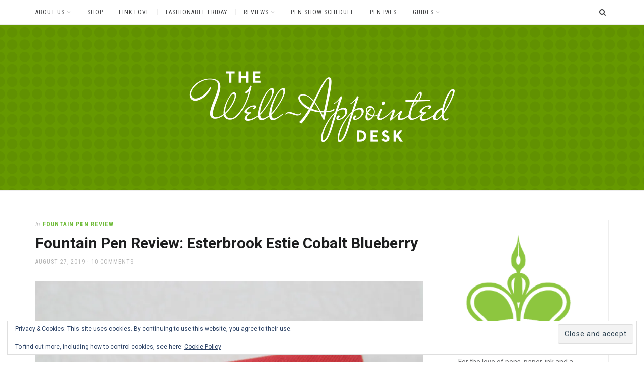

--- FILE ---
content_type: text/html; charset=UTF-8
request_url: https://www.wellappointeddesk.com/2019/08/fountain-pen-review-esterbrook-estie-cobalt-blueberry/
body_size: 27564
content:
<!DOCTYPE html>
<html lang="en-US">
<head>
<meta charset="UTF-8">
<meta name="viewport" content="width=device-width, initial-scale=1">
<link rel="profile" href="http://gmpg.org/xfn/11">
<title>Fountain Pen Review: Esterbrook Estie Cobalt Blueberry &#8211; The Well-Appointed Desk</title>
<meta name='robots' content='max-image-preview:large' />

            <script data-no-defer="1" data-ezscrex="false" data-cfasync="false" data-pagespeed-no-defer data-cookieconsent="ignore">
                var ctPublicFunctions = {"_ajax_nonce":"99e7880dac","_rest_nonce":"e3d19b3c7f","_ajax_url":"\/wp-admin\/admin-ajax.php","_rest_url":"https:\/\/www.wellappointeddesk.com\/wp-json\/","data__cookies_type":"none","data__ajax_type":"rest","data__bot_detector_enabled":"1","data__frontend_data_log_enabled":1,"cookiePrefix":"","wprocket_detected":false,"host_url":"www.wellappointeddesk.com","text__ee_click_to_select":"Click to select the whole data","text__ee_original_email":"The complete one is","text__ee_got_it":"Got it","text__ee_blocked":"Blocked","text__ee_cannot_connect":"Cannot connect","text__ee_cannot_decode":"Can not decode email. Unknown reason","text__ee_email_decoder":"CleanTalk email decoder","text__ee_wait_for_decoding":"The magic is on the way!","text__ee_decoding_process":"Please wait a few seconds while we decode the contact data."}
            </script>
        
            <script data-no-defer="1" data-ezscrex="false" data-cfasync="false" data-pagespeed-no-defer data-cookieconsent="ignore">
                var ctPublic = {"_ajax_nonce":"99e7880dac","settings__forms__check_internal":"0","settings__forms__check_external":"0","settings__forms__force_protection":"0","settings__forms__search_test":"1","settings__forms__wc_add_to_cart":"0","settings__data__bot_detector_enabled":"1","settings__sfw__anti_crawler":0,"blog_home":"https:\/\/www.wellappointeddesk.com\/","pixel__setting":"3","pixel__enabled":false,"pixel__url":null,"data__email_check_before_post":"1","data__email_check_exist_post":"1","data__cookies_type":"none","data__key_is_ok":true,"data__visible_fields_required":true,"wl_brandname":"Anti-Spam by CleanTalk","wl_brandname_short":"CleanTalk","ct_checkjs_key":1083372801,"emailEncoderPassKey":"a9c1177911601dafdbea7ef233690e2f","bot_detector_forms_excluded":"W10=","advancedCacheExists":false,"varnishCacheExists":false,"wc_ajax_add_to_cart":false,"theRealPerson":{"phrases":{"trpHeading":"The Real Person Badge!","trpContent1":"The commenter acts as a real person and verified as not a bot.","trpContent2":" Anti-Spam by CleanTalk","trpContentLearnMore":"Learn more"},"trpContentLink":"https:\/\/cleantalk.org\/help\/the-real-person?utm_id=&amp;utm_term=&amp;utm_source=admin_side&amp;utm_medium=trp_badge&amp;utm_content=trp_badge_link_click&amp;utm_campaign=apbct_links","imgPersonUrl":"https:\/\/www.wellappointeddesk.com\/wp-content\/plugins\/cleantalk-spam-protect\/css\/images\/real_user.svg","imgShieldUrl":"https:\/\/www.wellappointeddesk.com\/wp-content\/plugins\/cleantalk-spam-protect\/css\/images\/shield.svg"}}
            </script>
        <link rel='dns-prefetch' href='//www.wellappointeddesk.com' />
<link rel='dns-prefetch' href='//fd.cleantalk.org' />
<link rel='dns-prefetch' href='//stats.wp.com' />
<link rel='dns-prefetch' href='//fonts.googleapis.com' />
<link rel='dns-prefetch' href='//v0.wordpress.com' />
<link rel='dns-prefetch' href='//widgets.wp.com' />
<link rel='dns-prefetch' href='//s0.wp.com' />
<link rel='dns-prefetch' href='//0.gravatar.com' />
<link rel='dns-prefetch' href='//1.gravatar.com' />
<link rel='dns-prefetch' href='//2.gravatar.com' />
<link rel='dns-prefetch' href='//jetpack.wordpress.com' />
<link rel='dns-prefetch' href='//public-api.wordpress.com' />
<link rel='preconnect' href='//i0.wp.com' />
<link rel='preconnect' href='//c0.wp.com' />
<link rel="alternate" type="application/rss+xml" title="The Well-Appointed Desk &raquo; Feed" href="https://www.wellappointeddesk.com/feed/" />
<link rel="alternate" type="application/rss+xml" title="The Well-Appointed Desk &raquo; Comments Feed" href="https://www.wellappointeddesk.com/comments/feed/" />
<link rel="alternate" type="application/rss+xml" title="The Well-Appointed Desk &raquo; Fountain Pen Review: Esterbrook Estie Cobalt Blueberry Comments Feed" href="https://www.wellappointeddesk.com/2019/08/fountain-pen-review-esterbrook-estie-cobalt-blueberry/feed/" />
<link rel="alternate" title="oEmbed (JSON)" type="application/json+oembed" href="https://www.wellappointeddesk.com/wp-json/oembed/1.0/embed?url=https%3A%2F%2Fwww.wellappointeddesk.com%2F2019%2F08%2Ffountain-pen-review-esterbrook-estie-cobalt-blueberry%2F" />
<link rel="alternate" title="oEmbed (XML)" type="text/xml+oembed" href="https://www.wellappointeddesk.com/wp-json/oembed/1.0/embed?url=https%3A%2F%2Fwww.wellappointeddesk.com%2F2019%2F08%2Ffountain-pen-review-esterbrook-estie-cobalt-blueberry%2F&#038;format=xml" />
<style id='wp-img-auto-sizes-contain-inline-css' type='text/css'>
img:is([sizes=auto i],[sizes^="auto," i]){contain-intrinsic-size:3000px 1500px}
/*# sourceURL=wp-img-auto-sizes-contain-inline-css */
</style>
<link rel='stylesheet' id='jetpack_related-posts-css' href='https://c0.wp.com/p/jetpack/15.4/modules/related-posts/related-posts.css' type='text/css' media='all' />
<style id='wp-emoji-styles-inline-css' type='text/css'>

	img.wp-smiley, img.emoji {
		display: inline !important;
		border: none !important;
		box-shadow: none !important;
		height: 1em !important;
		width: 1em !important;
		margin: 0 0.07em !important;
		vertical-align: -0.1em !important;
		background: none !important;
		padding: 0 !important;
	}
/*# sourceURL=wp-emoji-styles-inline-css */
</style>
<style id='wp-block-library-inline-css' type='text/css'>
:root{--wp-block-synced-color:#7a00df;--wp-block-synced-color--rgb:122,0,223;--wp-bound-block-color:var(--wp-block-synced-color);--wp-editor-canvas-background:#ddd;--wp-admin-theme-color:#007cba;--wp-admin-theme-color--rgb:0,124,186;--wp-admin-theme-color-darker-10:#006ba1;--wp-admin-theme-color-darker-10--rgb:0,107,160.5;--wp-admin-theme-color-darker-20:#005a87;--wp-admin-theme-color-darker-20--rgb:0,90,135;--wp-admin-border-width-focus:2px}@media (min-resolution:192dpi){:root{--wp-admin-border-width-focus:1.5px}}.wp-element-button{cursor:pointer}:root .has-very-light-gray-background-color{background-color:#eee}:root .has-very-dark-gray-background-color{background-color:#313131}:root .has-very-light-gray-color{color:#eee}:root .has-very-dark-gray-color{color:#313131}:root .has-vivid-green-cyan-to-vivid-cyan-blue-gradient-background{background:linear-gradient(135deg,#00d084,#0693e3)}:root .has-purple-crush-gradient-background{background:linear-gradient(135deg,#34e2e4,#4721fb 50%,#ab1dfe)}:root .has-hazy-dawn-gradient-background{background:linear-gradient(135deg,#faaca8,#dad0ec)}:root .has-subdued-olive-gradient-background{background:linear-gradient(135deg,#fafae1,#67a671)}:root .has-atomic-cream-gradient-background{background:linear-gradient(135deg,#fdd79a,#004a59)}:root .has-nightshade-gradient-background{background:linear-gradient(135deg,#330968,#31cdcf)}:root .has-midnight-gradient-background{background:linear-gradient(135deg,#020381,#2874fc)}:root{--wp--preset--font-size--normal:16px;--wp--preset--font-size--huge:42px}.has-regular-font-size{font-size:1em}.has-larger-font-size{font-size:2.625em}.has-normal-font-size{font-size:var(--wp--preset--font-size--normal)}.has-huge-font-size{font-size:var(--wp--preset--font-size--huge)}.has-text-align-center{text-align:center}.has-text-align-left{text-align:left}.has-text-align-right{text-align:right}.has-fit-text{white-space:nowrap!important}#end-resizable-editor-section{display:none}.aligncenter{clear:both}.items-justified-left{justify-content:flex-start}.items-justified-center{justify-content:center}.items-justified-right{justify-content:flex-end}.items-justified-space-between{justify-content:space-between}.screen-reader-text{border:0;clip-path:inset(50%);height:1px;margin:-1px;overflow:hidden;padding:0;position:absolute;width:1px;word-wrap:normal!important}.screen-reader-text:focus{background-color:#ddd;clip-path:none;color:#444;display:block;font-size:1em;height:auto;left:5px;line-height:normal;padding:15px 23px 14px;text-decoration:none;top:5px;width:auto;z-index:100000}html :where(.has-border-color){border-style:solid}html :where([style*=border-top-color]){border-top-style:solid}html :where([style*=border-right-color]){border-right-style:solid}html :where([style*=border-bottom-color]){border-bottom-style:solid}html :where([style*=border-left-color]){border-left-style:solid}html :where([style*=border-width]){border-style:solid}html :where([style*=border-top-width]){border-top-style:solid}html :where([style*=border-right-width]){border-right-style:solid}html :where([style*=border-bottom-width]){border-bottom-style:solid}html :where([style*=border-left-width]){border-left-style:solid}html :where(img[class*=wp-image-]){height:auto;max-width:100%}:where(figure){margin:0 0 1em}html :where(.is-position-sticky){--wp-admin--admin-bar--position-offset:var(--wp-admin--admin-bar--height,0px)}@media screen and (max-width:600px){html :where(.is-position-sticky){--wp-admin--admin-bar--position-offset:0px}}

/*# sourceURL=wp-block-library-inline-css */
</style><style id='wp-block-heading-inline-css' type='text/css'>
h1:where(.wp-block-heading).has-background,h2:where(.wp-block-heading).has-background,h3:where(.wp-block-heading).has-background,h4:where(.wp-block-heading).has-background,h5:where(.wp-block-heading).has-background,h6:where(.wp-block-heading).has-background{padding:1.25em 2.375em}h1.has-text-align-left[style*=writing-mode]:where([style*=vertical-lr]),h1.has-text-align-right[style*=writing-mode]:where([style*=vertical-rl]),h2.has-text-align-left[style*=writing-mode]:where([style*=vertical-lr]),h2.has-text-align-right[style*=writing-mode]:where([style*=vertical-rl]),h3.has-text-align-left[style*=writing-mode]:where([style*=vertical-lr]),h3.has-text-align-right[style*=writing-mode]:where([style*=vertical-rl]),h4.has-text-align-left[style*=writing-mode]:where([style*=vertical-lr]),h4.has-text-align-right[style*=writing-mode]:where([style*=vertical-rl]),h5.has-text-align-left[style*=writing-mode]:where([style*=vertical-lr]),h5.has-text-align-right[style*=writing-mode]:where([style*=vertical-rl]),h6.has-text-align-left[style*=writing-mode]:where([style*=vertical-lr]),h6.has-text-align-right[style*=writing-mode]:where([style*=vertical-rl]){rotate:180deg}
/*# sourceURL=https://c0.wp.com/c/6.9/wp-includes/blocks/heading/style.min.css */
</style>
<style id='wp-block-image-inline-css' type='text/css'>
.wp-block-image>a,.wp-block-image>figure>a{display:inline-block}.wp-block-image img{box-sizing:border-box;height:auto;max-width:100%;vertical-align:bottom}@media not (prefers-reduced-motion){.wp-block-image img.hide{visibility:hidden}.wp-block-image img.show{animation:show-content-image .4s}}.wp-block-image[style*=border-radius] img,.wp-block-image[style*=border-radius]>a{border-radius:inherit}.wp-block-image.has-custom-border img{box-sizing:border-box}.wp-block-image.aligncenter{text-align:center}.wp-block-image.alignfull>a,.wp-block-image.alignwide>a{width:100%}.wp-block-image.alignfull img,.wp-block-image.alignwide img{height:auto;width:100%}.wp-block-image .aligncenter,.wp-block-image .alignleft,.wp-block-image .alignright,.wp-block-image.aligncenter,.wp-block-image.alignleft,.wp-block-image.alignright{display:table}.wp-block-image .aligncenter>figcaption,.wp-block-image .alignleft>figcaption,.wp-block-image .alignright>figcaption,.wp-block-image.aligncenter>figcaption,.wp-block-image.alignleft>figcaption,.wp-block-image.alignright>figcaption{caption-side:bottom;display:table-caption}.wp-block-image .alignleft{float:left;margin:.5em 1em .5em 0}.wp-block-image .alignright{float:right;margin:.5em 0 .5em 1em}.wp-block-image .aligncenter{margin-left:auto;margin-right:auto}.wp-block-image :where(figcaption){margin-bottom:1em;margin-top:.5em}.wp-block-image.is-style-circle-mask img{border-radius:9999px}@supports ((-webkit-mask-image:none) or (mask-image:none)) or (-webkit-mask-image:none){.wp-block-image.is-style-circle-mask img{border-radius:0;-webkit-mask-image:url('data:image/svg+xml;utf8,<svg viewBox="0 0 100 100" xmlns="http://www.w3.org/2000/svg"><circle cx="50" cy="50" r="50"/></svg>');mask-image:url('data:image/svg+xml;utf8,<svg viewBox="0 0 100 100" xmlns="http://www.w3.org/2000/svg"><circle cx="50" cy="50" r="50"/></svg>');mask-mode:alpha;-webkit-mask-position:center;mask-position:center;-webkit-mask-repeat:no-repeat;mask-repeat:no-repeat;-webkit-mask-size:contain;mask-size:contain}}:root :where(.wp-block-image.is-style-rounded img,.wp-block-image .is-style-rounded img){border-radius:9999px}.wp-block-image figure{margin:0}.wp-lightbox-container{display:flex;flex-direction:column;position:relative}.wp-lightbox-container img{cursor:zoom-in}.wp-lightbox-container img:hover+button{opacity:1}.wp-lightbox-container button{align-items:center;backdrop-filter:blur(16px) saturate(180%);background-color:#5a5a5a40;border:none;border-radius:4px;cursor:zoom-in;display:flex;height:20px;justify-content:center;opacity:0;padding:0;position:absolute;right:16px;text-align:center;top:16px;width:20px;z-index:100}@media not (prefers-reduced-motion){.wp-lightbox-container button{transition:opacity .2s ease}}.wp-lightbox-container button:focus-visible{outline:3px auto #5a5a5a40;outline:3px auto -webkit-focus-ring-color;outline-offset:3px}.wp-lightbox-container button:hover{cursor:pointer;opacity:1}.wp-lightbox-container button:focus{opacity:1}.wp-lightbox-container button:focus,.wp-lightbox-container button:hover,.wp-lightbox-container button:not(:hover):not(:active):not(.has-background){background-color:#5a5a5a40;border:none}.wp-lightbox-overlay{box-sizing:border-box;cursor:zoom-out;height:100vh;left:0;overflow:hidden;position:fixed;top:0;visibility:hidden;width:100%;z-index:100000}.wp-lightbox-overlay .close-button{align-items:center;cursor:pointer;display:flex;justify-content:center;min-height:40px;min-width:40px;padding:0;position:absolute;right:calc(env(safe-area-inset-right) + 16px);top:calc(env(safe-area-inset-top) + 16px);z-index:5000000}.wp-lightbox-overlay .close-button:focus,.wp-lightbox-overlay .close-button:hover,.wp-lightbox-overlay .close-button:not(:hover):not(:active):not(.has-background){background:none;border:none}.wp-lightbox-overlay .lightbox-image-container{height:var(--wp--lightbox-container-height);left:50%;overflow:hidden;position:absolute;top:50%;transform:translate(-50%,-50%);transform-origin:top left;width:var(--wp--lightbox-container-width);z-index:9999999999}.wp-lightbox-overlay .wp-block-image{align-items:center;box-sizing:border-box;display:flex;height:100%;justify-content:center;margin:0;position:relative;transform-origin:0 0;width:100%;z-index:3000000}.wp-lightbox-overlay .wp-block-image img{height:var(--wp--lightbox-image-height);min-height:var(--wp--lightbox-image-height);min-width:var(--wp--lightbox-image-width);width:var(--wp--lightbox-image-width)}.wp-lightbox-overlay .wp-block-image figcaption{display:none}.wp-lightbox-overlay button{background:none;border:none}.wp-lightbox-overlay .scrim{background-color:#fff;height:100%;opacity:.9;position:absolute;width:100%;z-index:2000000}.wp-lightbox-overlay.active{visibility:visible}@media not (prefers-reduced-motion){.wp-lightbox-overlay.active{animation:turn-on-visibility .25s both}.wp-lightbox-overlay.active img{animation:turn-on-visibility .35s both}.wp-lightbox-overlay.show-closing-animation:not(.active){animation:turn-off-visibility .35s both}.wp-lightbox-overlay.show-closing-animation:not(.active) img{animation:turn-off-visibility .25s both}.wp-lightbox-overlay.zoom.active{animation:none;opacity:1;visibility:visible}.wp-lightbox-overlay.zoom.active .lightbox-image-container{animation:lightbox-zoom-in .4s}.wp-lightbox-overlay.zoom.active .lightbox-image-container img{animation:none}.wp-lightbox-overlay.zoom.active .scrim{animation:turn-on-visibility .4s forwards}.wp-lightbox-overlay.zoom.show-closing-animation:not(.active){animation:none}.wp-lightbox-overlay.zoom.show-closing-animation:not(.active) .lightbox-image-container{animation:lightbox-zoom-out .4s}.wp-lightbox-overlay.zoom.show-closing-animation:not(.active) .lightbox-image-container img{animation:none}.wp-lightbox-overlay.zoom.show-closing-animation:not(.active) .scrim{animation:turn-off-visibility .4s forwards}}@keyframes show-content-image{0%{visibility:hidden}99%{visibility:hidden}to{visibility:visible}}@keyframes turn-on-visibility{0%{opacity:0}to{opacity:1}}@keyframes turn-off-visibility{0%{opacity:1;visibility:visible}99%{opacity:0;visibility:visible}to{opacity:0;visibility:hidden}}@keyframes lightbox-zoom-in{0%{transform:translate(calc((-100vw + var(--wp--lightbox-scrollbar-width))/2 + var(--wp--lightbox-initial-left-position)),calc(-50vh + var(--wp--lightbox-initial-top-position))) scale(var(--wp--lightbox-scale))}to{transform:translate(-50%,-50%) scale(1)}}@keyframes lightbox-zoom-out{0%{transform:translate(-50%,-50%) scale(1);visibility:visible}99%{visibility:visible}to{transform:translate(calc((-100vw + var(--wp--lightbox-scrollbar-width))/2 + var(--wp--lightbox-initial-left-position)),calc(-50vh + var(--wp--lightbox-initial-top-position))) scale(var(--wp--lightbox-scale));visibility:hidden}}
/*# sourceURL=https://c0.wp.com/c/6.9/wp-includes/blocks/image/style.min.css */
</style>
<style id='wp-block-separator-inline-css' type='text/css'>
@charset "UTF-8";.wp-block-separator{border:none;border-top:2px solid}:root :where(.wp-block-separator.is-style-dots){height:auto;line-height:1;text-align:center}:root :where(.wp-block-separator.is-style-dots):before{color:currentColor;content:"···";font-family:serif;font-size:1.5em;letter-spacing:2em;padding-left:2em}.wp-block-separator.is-style-dots{background:none!important;border:none!important}
/*# sourceURL=https://c0.wp.com/c/6.9/wp-includes/blocks/separator/style.min.css */
</style>
<style id='wp-block-social-links-inline-css' type='text/css'>
.wp-block-social-links{background:none;box-sizing:border-box;margin-left:0;padding-left:0;padding-right:0;text-indent:0}.wp-block-social-links .wp-social-link a,.wp-block-social-links .wp-social-link a:hover{border-bottom:0;box-shadow:none;text-decoration:none}.wp-block-social-links .wp-social-link svg{height:1em;width:1em}.wp-block-social-links .wp-social-link span:not(.screen-reader-text){font-size:.65em;margin-left:.5em;margin-right:.5em}.wp-block-social-links.has-small-icon-size{font-size:16px}.wp-block-social-links,.wp-block-social-links.has-normal-icon-size{font-size:24px}.wp-block-social-links.has-large-icon-size{font-size:36px}.wp-block-social-links.has-huge-icon-size{font-size:48px}.wp-block-social-links.aligncenter{display:flex;justify-content:center}.wp-block-social-links.alignright{justify-content:flex-end}.wp-block-social-link{border-radius:9999px;display:block}@media not (prefers-reduced-motion){.wp-block-social-link{transition:transform .1s ease}}.wp-block-social-link{height:auto}.wp-block-social-link a{align-items:center;display:flex;line-height:0}.wp-block-social-link:hover{transform:scale(1.1)}.wp-block-social-links .wp-block-social-link.wp-social-link{display:inline-block;margin:0;padding:0}.wp-block-social-links .wp-block-social-link.wp-social-link .wp-block-social-link-anchor,.wp-block-social-links .wp-block-social-link.wp-social-link .wp-block-social-link-anchor svg,.wp-block-social-links .wp-block-social-link.wp-social-link .wp-block-social-link-anchor:active,.wp-block-social-links .wp-block-social-link.wp-social-link .wp-block-social-link-anchor:hover,.wp-block-social-links .wp-block-social-link.wp-social-link .wp-block-social-link-anchor:visited{color:currentColor;fill:currentColor}:where(.wp-block-social-links:not(.is-style-logos-only)) .wp-social-link{background-color:#f0f0f0;color:#444}:where(.wp-block-social-links:not(.is-style-logos-only)) .wp-social-link-amazon{background-color:#f90;color:#fff}:where(.wp-block-social-links:not(.is-style-logos-only)) .wp-social-link-bandcamp{background-color:#1ea0c3;color:#fff}:where(.wp-block-social-links:not(.is-style-logos-only)) .wp-social-link-behance{background-color:#0757fe;color:#fff}:where(.wp-block-social-links:not(.is-style-logos-only)) .wp-social-link-bluesky{background-color:#0a7aff;color:#fff}:where(.wp-block-social-links:not(.is-style-logos-only)) .wp-social-link-codepen{background-color:#1e1f26;color:#fff}:where(.wp-block-social-links:not(.is-style-logos-only)) .wp-social-link-deviantart{background-color:#02e49b;color:#fff}:where(.wp-block-social-links:not(.is-style-logos-only)) .wp-social-link-discord{background-color:#5865f2;color:#fff}:where(.wp-block-social-links:not(.is-style-logos-only)) .wp-social-link-dribbble{background-color:#e94c89;color:#fff}:where(.wp-block-social-links:not(.is-style-logos-only)) .wp-social-link-dropbox{background-color:#4280ff;color:#fff}:where(.wp-block-social-links:not(.is-style-logos-only)) .wp-social-link-etsy{background-color:#f45800;color:#fff}:where(.wp-block-social-links:not(.is-style-logos-only)) .wp-social-link-facebook{background-color:#0866ff;color:#fff}:where(.wp-block-social-links:not(.is-style-logos-only)) .wp-social-link-fivehundredpx{background-color:#000;color:#fff}:where(.wp-block-social-links:not(.is-style-logos-only)) .wp-social-link-flickr{background-color:#0461dd;color:#fff}:where(.wp-block-social-links:not(.is-style-logos-only)) .wp-social-link-foursquare{background-color:#e65678;color:#fff}:where(.wp-block-social-links:not(.is-style-logos-only)) .wp-social-link-github{background-color:#24292d;color:#fff}:where(.wp-block-social-links:not(.is-style-logos-only)) .wp-social-link-goodreads{background-color:#eceadd;color:#382110}:where(.wp-block-social-links:not(.is-style-logos-only)) .wp-social-link-google{background-color:#ea4434;color:#fff}:where(.wp-block-social-links:not(.is-style-logos-only)) .wp-social-link-gravatar{background-color:#1d4fc4;color:#fff}:where(.wp-block-social-links:not(.is-style-logos-only)) .wp-social-link-instagram{background-color:#f00075;color:#fff}:where(.wp-block-social-links:not(.is-style-logos-only)) .wp-social-link-lastfm{background-color:#e21b24;color:#fff}:where(.wp-block-social-links:not(.is-style-logos-only)) .wp-social-link-linkedin{background-color:#0d66c2;color:#fff}:where(.wp-block-social-links:not(.is-style-logos-only)) .wp-social-link-mastodon{background-color:#3288d4;color:#fff}:where(.wp-block-social-links:not(.is-style-logos-only)) .wp-social-link-medium{background-color:#000;color:#fff}:where(.wp-block-social-links:not(.is-style-logos-only)) .wp-social-link-meetup{background-color:#f6405f;color:#fff}:where(.wp-block-social-links:not(.is-style-logos-only)) .wp-social-link-patreon{background-color:#000;color:#fff}:where(.wp-block-social-links:not(.is-style-logos-only)) .wp-social-link-pinterest{background-color:#e60122;color:#fff}:where(.wp-block-social-links:not(.is-style-logos-only)) .wp-social-link-pocket{background-color:#ef4155;color:#fff}:where(.wp-block-social-links:not(.is-style-logos-only)) .wp-social-link-reddit{background-color:#ff4500;color:#fff}:where(.wp-block-social-links:not(.is-style-logos-only)) .wp-social-link-skype{background-color:#0478d7;color:#fff}:where(.wp-block-social-links:not(.is-style-logos-only)) .wp-social-link-snapchat{background-color:#fefc00;color:#fff;stroke:#000}:where(.wp-block-social-links:not(.is-style-logos-only)) .wp-social-link-soundcloud{background-color:#ff5600;color:#fff}:where(.wp-block-social-links:not(.is-style-logos-only)) .wp-social-link-spotify{background-color:#1bd760;color:#fff}:where(.wp-block-social-links:not(.is-style-logos-only)) .wp-social-link-telegram{background-color:#2aabee;color:#fff}:where(.wp-block-social-links:not(.is-style-logos-only)) .wp-social-link-threads{background-color:#000;color:#fff}:where(.wp-block-social-links:not(.is-style-logos-only)) .wp-social-link-tiktok{background-color:#000;color:#fff}:where(.wp-block-social-links:not(.is-style-logos-only)) .wp-social-link-tumblr{background-color:#011835;color:#fff}:where(.wp-block-social-links:not(.is-style-logos-only)) .wp-social-link-twitch{background-color:#6440a4;color:#fff}:where(.wp-block-social-links:not(.is-style-logos-only)) .wp-social-link-twitter{background-color:#1da1f2;color:#fff}:where(.wp-block-social-links:not(.is-style-logos-only)) .wp-social-link-vimeo{background-color:#1eb7ea;color:#fff}:where(.wp-block-social-links:not(.is-style-logos-only)) .wp-social-link-vk{background-color:#4680c2;color:#fff}:where(.wp-block-social-links:not(.is-style-logos-only)) .wp-social-link-wordpress{background-color:#3499cd;color:#fff}:where(.wp-block-social-links:not(.is-style-logos-only)) .wp-social-link-whatsapp{background-color:#25d366;color:#fff}:where(.wp-block-social-links:not(.is-style-logos-only)) .wp-social-link-x{background-color:#000;color:#fff}:where(.wp-block-social-links:not(.is-style-logos-only)) .wp-social-link-yelp{background-color:#d32422;color:#fff}:where(.wp-block-social-links:not(.is-style-logos-only)) .wp-social-link-youtube{background-color:red;color:#fff}:where(.wp-block-social-links.is-style-logos-only) .wp-social-link{background:none}:where(.wp-block-social-links.is-style-logos-only) .wp-social-link svg{height:1.25em;width:1.25em}:where(.wp-block-social-links.is-style-logos-only) .wp-social-link-amazon{color:#f90}:where(.wp-block-social-links.is-style-logos-only) .wp-social-link-bandcamp{color:#1ea0c3}:where(.wp-block-social-links.is-style-logos-only) .wp-social-link-behance{color:#0757fe}:where(.wp-block-social-links.is-style-logos-only) .wp-social-link-bluesky{color:#0a7aff}:where(.wp-block-social-links.is-style-logos-only) .wp-social-link-codepen{color:#1e1f26}:where(.wp-block-social-links.is-style-logos-only) .wp-social-link-deviantart{color:#02e49b}:where(.wp-block-social-links.is-style-logos-only) .wp-social-link-discord{color:#5865f2}:where(.wp-block-social-links.is-style-logos-only) .wp-social-link-dribbble{color:#e94c89}:where(.wp-block-social-links.is-style-logos-only) .wp-social-link-dropbox{color:#4280ff}:where(.wp-block-social-links.is-style-logos-only) .wp-social-link-etsy{color:#f45800}:where(.wp-block-social-links.is-style-logos-only) .wp-social-link-facebook{color:#0866ff}:where(.wp-block-social-links.is-style-logos-only) .wp-social-link-fivehundredpx{color:#000}:where(.wp-block-social-links.is-style-logos-only) .wp-social-link-flickr{color:#0461dd}:where(.wp-block-social-links.is-style-logos-only) .wp-social-link-foursquare{color:#e65678}:where(.wp-block-social-links.is-style-logos-only) .wp-social-link-github{color:#24292d}:where(.wp-block-social-links.is-style-logos-only) .wp-social-link-goodreads{color:#382110}:where(.wp-block-social-links.is-style-logos-only) .wp-social-link-google{color:#ea4434}:where(.wp-block-social-links.is-style-logos-only) .wp-social-link-gravatar{color:#1d4fc4}:where(.wp-block-social-links.is-style-logos-only) .wp-social-link-instagram{color:#f00075}:where(.wp-block-social-links.is-style-logos-only) .wp-social-link-lastfm{color:#e21b24}:where(.wp-block-social-links.is-style-logos-only) .wp-social-link-linkedin{color:#0d66c2}:where(.wp-block-social-links.is-style-logos-only) .wp-social-link-mastodon{color:#3288d4}:where(.wp-block-social-links.is-style-logos-only) .wp-social-link-medium{color:#000}:where(.wp-block-social-links.is-style-logos-only) .wp-social-link-meetup{color:#f6405f}:where(.wp-block-social-links.is-style-logos-only) .wp-social-link-patreon{color:#000}:where(.wp-block-social-links.is-style-logos-only) .wp-social-link-pinterest{color:#e60122}:where(.wp-block-social-links.is-style-logos-only) .wp-social-link-pocket{color:#ef4155}:where(.wp-block-social-links.is-style-logos-only) .wp-social-link-reddit{color:#ff4500}:where(.wp-block-social-links.is-style-logos-only) .wp-social-link-skype{color:#0478d7}:where(.wp-block-social-links.is-style-logos-only) .wp-social-link-snapchat{color:#fff;stroke:#000}:where(.wp-block-social-links.is-style-logos-only) .wp-social-link-soundcloud{color:#ff5600}:where(.wp-block-social-links.is-style-logos-only) .wp-social-link-spotify{color:#1bd760}:where(.wp-block-social-links.is-style-logos-only) .wp-social-link-telegram{color:#2aabee}:where(.wp-block-social-links.is-style-logos-only) .wp-social-link-threads{color:#000}:where(.wp-block-social-links.is-style-logos-only) .wp-social-link-tiktok{color:#000}:where(.wp-block-social-links.is-style-logos-only) .wp-social-link-tumblr{color:#011835}:where(.wp-block-social-links.is-style-logos-only) .wp-social-link-twitch{color:#6440a4}:where(.wp-block-social-links.is-style-logos-only) .wp-social-link-twitter{color:#1da1f2}:where(.wp-block-social-links.is-style-logos-only) .wp-social-link-vimeo{color:#1eb7ea}:where(.wp-block-social-links.is-style-logos-only) .wp-social-link-vk{color:#4680c2}:where(.wp-block-social-links.is-style-logos-only) .wp-social-link-whatsapp{color:#25d366}:where(.wp-block-social-links.is-style-logos-only) .wp-social-link-wordpress{color:#3499cd}:where(.wp-block-social-links.is-style-logos-only) .wp-social-link-x{color:#000}:where(.wp-block-social-links.is-style-logos-only) .wp-social-link-yelp{color:#d32422}:where(.wp-block-social-links.is-style-logos-only) .wp-social-link-youtube{color:red}.wp-block-social-links.is-style-pill-shape .wp-social-link{width:auto}:root :where(.wp-block-social-links .wp-social-link a){padding:.25em}:root :where(.wp-block-social-links.is-style-logos-only .wp-social-link a){padding:0}:root :where(.wp-block-social-links.is-style-pill-shape .wp-social-link a){padding-left:.6666666667em;padding-right:.6666666667em}.wp-block-social-links:not(.has-icon-color):not(.has-icon-background-color) .wp-social-link-snapchat .wp-block-social-link-label{color:#000}
/*# sourceURL=https://c0.wp.com/c/6.9/wp-includes/blocks/social-links/style.min.css */
</style>
<style id='global-styles-inline-css' type='text/css'>
:root{--wp--preset--aspect-ratio--square: 1;--wp--preset--aspect-ratio--4-3: 4/3;--wp--preset--aspect-ratio--3-4: 3/4;--wp--preset--aspect-ratio--3-2: 3/2;--wp--preset--aspect-ratio--2-3: 2/3;--wp--preset--aspect-ratio--16-9: 16/9;--wp--preset--aspect-ratio--9-16: 9/16;--wp--preset--color--black: #000000;--wp--preset--color--cyan-bluish-gray: #abb8c3;--wp--preset--color--white: #ffffff;--wp--preset--color--pale-pink: #f78da7;--wp--preset--color--vivid-red: #cf2e2e;--wp--preset--color--luminous-vivid-orange: #ff6900;--wp--preset--color--luminous-vivid-amber: #fcb900;--wp--preset--color--light-green-cyan: #7bdcb5;--wp--preset--color--vivid-green-cyan: #00d084;--wp--preset--color--pale-cyan-blue: #8ed1fc;--wp--preset--color--vivid-cyan-blue: #0693e3;--wp--preset--color--vivid-purple: #9b51e0;--wp--preset--gradient--vivid-cyan-blue-to-vivid-purple: linear-gradient(135deg,rgb(6,147,227) 0%,rgb(155,81,224) 100%);--wp--preset--gradient--light-green-cyan-to-vivid-green-cyan: linear-gradient(135deg,rgb(122,220,180) 0%,rgb(0,208,130) 100%);--wp--preset--gradient--luminous-vivid-amber-to-luminous-vivid-orange: linear-gradient(135deg,rgb(252,185,0) 0%,rgb(255,105,0) 100%);--wp--preset--gradient--luminous-vivid-orange-to-vivid-red: linear-gradient(135deg,rgb(255,105,0) 0%,rgb(207,46,46) 100%);--wp--preset--gradient--very-light-gray-to-cyan-bluish-gray: linear-gradient(135deg,rgb(238,238,238) 0%,rgb(169,184,195) 100%);--wp--preset--gradient--cool-to-warm-spectrum: linear-gradient(135deg,rgb(74,234,220) 0%,rgb(151,120,209) 20%,rgb(207,42,186) 40%,rgb(238,44,130) 60%,rgb(251,105,98) 80%,rgb(254,248,76) 100%);--wp--preset--gradient--blush-light-purple: linear-gradient(135deg,rgb(255,206,236) 0%,rgb(152,150,240) 100%);--wp--preset--gradient--blush-bordeaux: linear-gradient(135deg,rgb(254,205,165) 0%,rgb(254,45,45) 50%,rgb(107,0,62) 100%);--wp--preset--gradient--luminous-dusk: linear-gradient(135deg,rgb(255,203,112) 0%,rgb(199,81,192) 50%,rgb(65,88,208) 100%);--wp--preset--gradient--pale-ocean: linear-gradient(135deg,rgb(255,245,203) 0%,rgb(182,227,212) 50%,rgb(51,167,181) 100%);--wp--preset--gradient--electric-grass: linear-gradient(135deg,rgb(202,248,128) 0%,rgb(113,206,126) 100%);--wp--preset--gradient--midnight: linear-gradient(135deg,rgb(2,3,129) 0%,rgb(40,116,252) 100%);--wp--preset--font-size--small: 13px;--wp--preset--font-size--medium: 20px;--wp--preset--font-size--large: 36px;--wp--preset--font-size--x-large: 42px;--wp--preset--spacing--20: 0.44rem;--wp--preset--spacing--30: 0.67rem;--wp--preset--spacing--40: 1rem;--wp--preset--spacing--50: 1.5rem;--wp--preset--spacing--60: 2.25rem;--wp--preset--spacing--70: 3.38rem;--wp--preset--spacing--80: 5.06rem;--wp--preset--shadow--natural: 6px 6px 9px rgba(0, 0, 0, 0.2);--wp--preset--shadow--deep: 12px 12px 50px rgba(0, 0, 0, 0.4);--wp--preset--shadow--sharp: 6px 6px 0px rgba(0, 0, 0, 0.2);--wp--preset--shadow--outlined: 6px 6px 0px -3px rgb(255, 255, 255), 6px 6px rgb(0, 0, 0);--wp--preset--shadow--crisp: 6px 6px 0px rgb(0, 0, 0);}:where(.is-layout-flex){gap: 0.5em;}:where(.is-layout-grid){gap: 0.5em;}body .is-layout-flex{display: flex;}.is-layout-flex{flex-wrap: wrap;align-items: center;}.is-layout-flex > :is(*, div){margin: 0;}body .is-layout-grid{display: grid;}.is-layout-grid > :is(*, div){margin: 0;}:where(.wp-block-columns.is-layout-flex){gap: 2em;}:where(.wp-block-columns.is-layout-grid){gap: 2em;}:where(.wp-block-post-template.is-layout-flex){gap: 1.25em;}:where(.wp-block-post-template.is-layout-grid){gap: 1.25em;}.has-black-color{color: var(--wp--preset--color--black) !important;}.has-cyan-bluish-gray-color{color: var(--wp--preset--color--cyan-bluish-gray) !important;}.has-white-color{color: var(--wp--preset--color--white) !important;}.has-pale-pink-color{color: var(--wp--preset--color--pale-pink) !important;}.has-vivid-red-color{color: var(--wp--preset--color--vivid-red) !important;}.has-luminous-vivid-orange-color{color: var(--wp--preset--color--luminous-vivid-orange) !important;}.has-luminous-vivid-amber-color{color: var(--wp--preset--color--luminous-vivid-amber) !important;}.has-light-green-cyan-color{color: var(--wp--preset--color--light-green-cyan) !important;}.has-vivid-green-cyan-color{color: var(--wp--preset--color--vivid-green-cyan) !important;}.has-pale-cyan-blue-color{color: var(--wp--preset--color--pale-cyan-blue) !important;}.has-vivid-cyan-blue-color{color: var(--wp--preset--color--vivid-cyan-blue) !important;}.has-vivid-purple-color{color: var(--wp--preset--color--vivid-purple) !important;}.has-black-background-color{background-color: var(--wp--preset--color--black) !important;}.has-cyan-bluish-gray-background-color{background-color: var(--wp--preset--color--cyan-bluish-gray) !important;}.has-white-background-color{background-color: var(--wp--preset--color--white) !important;}.has-pale-pink-background-color{background-color: var(--wp--preset--color--pale-pink) !important;}.has-vivid-red-background-color{background-color: var(--wp--preset--color--vivid-red) !important;}.has-luminous-vivid-orange-background-color{background-color: var(--wp--preset--color--luminous-vivid-orange) !important;}.has-luminous-vivid-amber-background-color{background-color: var(--wp--preset--color--luminous-vivid-amber) !important;}.has-light-green-cyan-background-color{background-color: var(--wp--preset--color--light-green-cyan) !important;}.has-vivid-green-cyan-background-color{background-color: var(--wp--preset--color--vivid-green-cyan) !important;}.has-pale-cyan-blue-background-color{background-color: var(--wp--preset--color--pale-cyan-blue) !important;}.has-vivid-cyan-blue-background-color{background-color: var(--wp--preset--color--vivid-cyan-blue) !important;}.has-vivid-purple-background-color{background-color: var(--wp--preset--color--vivid-purple) !important;}.has-black-border-color{border-color: var(--wp--preset--color--black) !important;}.has-cyan-bluish-gray-border-color{border-color: var(--wp--preset--color--cyan-bluish-gray) !important;}.has-white-border-color{border-color: var(--wp--preset--color--white) !important;}.has-pale-pink-border-color{border-color: var(--wp--preset--color--pale-pink) !important;}.has-vivid-red-border-color{border-color: var(--wp--preset--color--vivid-red) !important;}.has-luminous-vivid-orange-border-color{border-color: var(--wp--preset--color--luminous-vivid-orange) !important;}.has-luminous-vivid-amber-border-color{border-color: var(--wp--preset--color--luminous-vivid-amber) !important;}.has-light-green-cyan-border-color{border-color: var(--wp--preset--color--light-green-cyan) !important;}.has-vivid-green-cyan-border-color{border-color: var(--wp--preset--color--vivid-green-cyan) !important;}.has-pale-cyan-blue-border-color{border-color: var(--wp--preset--color--pale-cyan-blue) !important;}.has-vivid-cyan-blue-border-color{border-color: var(--wp--preset--color--vivid-cyan-blue) !important;}.has-vivid-purple-border-color{border-color: var(--wp--preset--color--vivid-purple) !important;}.has-vivid-cyan-blue-to-vivid-purple-gradient-background{background: var(--wp--preset--gradient--vivid-cyan-blue-to-vivid-purple) !important;}.has-light-green-cyan-to-vivid-green-cyan-gradient-background{background: var(--wp--preset--gradient--light-green-cyan-to-vivid-green-cyan) !important;}.has-luminous-vivid-amber-to-luminous-vivid-orange-gradient-background{background: var(--wp--preset--gradient--luminous-vivid-amber-to-luminous-vivid-orange) !important;}.has-luminous-vivid-orange-to-vivid-red-gradient-background{background: var(--wp--preset--gradient--luminous-vivid-orange-to-vivid-red) !important;}.has-very-light-gray-to-cyan-bluish-gray-gradient-background{background: var(--wp--preset--gradient--very-light-gray-to-cyan-bluish-gray) !important;}.has-cool-to-warm-spectrum-gradient-background{background: var(--wp--preset--gradient--cool-to-warm-spectrum) !important;}.has-blush-light-purple-gradient-background{background: var(--wp--preset--gradient--blush-light-purple) !important;}.has-blush-bordeaux-gradient-background{background: var(--wp--preset--gradient--blush-bordeaux) !important;}.has-luminous-dusk-gradient-background{background: var(--wp--preset--gradient--luminous-dusk) !important;}.has-pale-ocean-gradient-background{background: var(--wp--preset--gradient--pale-ocean) !important;}.has-electric-grass-gradient-background{background: var(--wp--preset--gradient--electric-grass) !important;}.has-midnight-gradient-background{background: var(--wp--preset--gradient--midnight) !important;}.has-small-font-size{font-size: var(--wp--preset--font-size--small) !important;}.has-medium-font-size{font-size: var(--wp--preset--font-size--medium) !important;}.has-large-font-size{font-size: var(--wp--preset--font-size--large) !important;}.has-x-large-font-size{font-size: var(--wp--preset--font-size--x-large) !important;}
/*# sourceURL=global-styles-inline-css */
</style>

<style id='classic-theme-styles-inline-css' type='text/css'>
/*! This file is auto-generated */
.wp-block-button__link{color:#fff;background-color:#32373c;border-radius:9999px;box-shadow:none;text-decoration:none;padding:calc(.667em + 2px) calc(1.333em + 2px);font-size:1.125em}.wp-block-file__button{background:#32373c;color:#fff;text-decoration:none}
/*# sourceURL=/wp-includes/css/classic-themes.min.css */
</style>
<link rel='stylesheet' id='cleantalk-public-css-css' href='https://www.wellappointeddesk.com/wp-content/plugins/cleantalk-spam-protect/css/cleantalk-public.min.css?ver=6.70.1_1766350460' type='text/css' media='all' />
<link rel='stylesheet' id='cleantalk-email-decoder-css-css' href='https://www.wellappointeddesk.com/wp-content/plugins/cleantalk-spam-protect/css/cleantalk-email-decoder.min.css?ver=6.70.1_1766350460' type='text/css' media='all' />
<link rel='stylesheet' id='cleantalk-trp-css-css' href='https://www.wellappointeddesk.com/wp-content/plugins/cleantalk-spam-protect/css/cleantalk-trp.min.css?ver=6.70.1_1766350460' type='text/css' media='all' />
<link rel='stylesheet' id='pc_google_analytics-frontend-css' href='https://www.wellappointeddesk.com/wp-content/plugins/pc-google-analytics/assets/css/frontend.css?ver=1.0.0' type='text/css' media='all' />
<link rel='stylesheet' id='azaleapro-fonts-css' href='https://fonts.googleapis.com/css?family=Roboto%3A400%2C400italic%2C700%2C700italic%7CRoboto+Condensed%3A400%2C400italic%2C700%2C700italic&#038;subset=latin%2Clatin-ext' type='text/css' media='all' />
<link rel='stylesheet' id='azaleapro-style-css' href='https://www.wellappointeddesk.com/wp-content/themes/jgt-azaleapro/style.css?ver=6.9' type='text/css' media='all' />
<style id='azaleapro-style-inline-css' type='text/css'>
.site-header{background-image:url(https://www.wellappointeddesk.com/wp-content/uploads/2014/07/cropped-cropped-cropped-wadhdr-1040x2501.png);background-repeat:repeat;background-position:50% 0%;background-size:auto;}
html,button,input,select,textarea,.meta-before{font-family:"Roboto" , sans-serif;}h1,h2,h3,h4,h5,h6,.site-title,.featured-posts .entry-title{font-family:"Roboto" , sans-serif;font-weight:bold;}.widget-title{font-family:"Roboto Condensed" , sans-serif;font-style:normal;}blockquote cite,blockquote small,caption,label,legend,button,input[type="submit"],input[type="button"],input[type="reset"],.wp-caption-text,.entry-attachment .entry-caption,.button,.more-link,.primary-menu a,.cat-links,.entry-meta,.author-stats,.entry-footer,.jgt-related-date,#default-slider .slider-nav,.navigation,.page-links,.comment-metadata,.comment-reply-link,.comment-awaiting-moderation,.site-info,.footer-fullwidth .widget-title,.widget .post-date,.widget .rss-date,.widget .jgt-recent-date,.tagcloud a,.infinite-scroll #infinite-handle span,.footer-fullwidth .clear a{font-family:"Roboto Condensed" , sans-serif;}
a,blockquote:before,.main-navigation a:hover,.primary-menu li:hover > a,.primary-menu .current-menu-item > a,.primary-menu .current-menu-ancestor > a,.primary-menu .current_page_item > a,.primary-menu .current_page_ancestor > a,.entry-meta a:hover,.entry-footer a:hover,.author-info .author-links a:hover,.jgt-related-title a:hover,.navigation a:hover,.page-links a:hover .page-link,.comment-author a:hover,.comment-metadata a:hover,#footer-social-links a:hover,.widget_archive a:hover,.widget_categories a:hover,.widget_pages a:hover,.widget_meta a:hover,.widget_recent_entries a:hover,.widget_recent_comments a:hover,.widget_rss a:hover,.widget_nav_menu a:hover,.jgt-social-links a:hover,.jgt-recent-title a:hover,.infinite-scroll #infinite-handle span:hover{color:#70bc3a;}blockquote,.nav-previous a,.nav-next a,.nav-links .prev,.nav-links .next,.infinite-scroll #infinite-handle span{border-color:#70bc3a;}button,input[type="submit"],input[type="button"],input[type="reset"],.button:hover,.more-link:hover,.slick-arrow:hover,.slick-arrow:focus,.site-footer .top-link{background-color:#70bc3a;}button:hover,button:focus,input[type="submit"]:hover,input[type="submit"]:focus,input[type="button"]:hover,input[type="button"]:focus,input[type="reset"]:hover,input[type="reset"]:focus,button:active,input[type="button"]:active,input[type="reset"]:active,input[type="submit"]:active,.button,.more-link{border-color:#70bc3a;color:#70bc3a;}.tagcloud a:hover{background-color:#70bc3a;border-color:#70bc3a;}.footer-fullwidth .clear a{background-color:rgba(112,188,58,.9);}
/*# sourceURL=azaleapro-style-inline-css */
</style>
<link rel='stylesheet' id='jetpack_likes-css' href='https://c0.wp.com/p/jetpack/15.4/modules/likes/style.css' type='text/css' media='all' />
<link rel='stylesheet' id='wp-my-instagram-css' href='https://www.wellappointeddesk.com/wp-content/plugins/wp-my-instagram/css/style.css?ver=1.0' type='text/css' media='all' />
<link rel='stylesheet' id='sharedaddy-css' href='https://c0.wp.com/p/jetpack/15.4/modules/sharedaddy/sharing.css' type='text/css' media='all' />
<link rel='stylesheet' id='social-logos-css' href='https://c0.wp.com/p/jetpack/15.4/_inc/social-logos/social-logos.min.css' type='text/css' media='all' />
<script type="text/javascript" id="jetpack_related-posts-js-extra">
/* <![CDATA[ */
var related_posts_js_options = {"post_heading":"h4"};
//# sourceURL=jetpack_related-posts-js-extra
/* ]]> */
</script>
<script type="text/javascript" src="https://c0.wp.com/p/jetpack/15.4/_inc/build/related-posts/related-posts.min.js" id="jetpack_related-posts-js"></script>
<script type="text/javascript" src="https://www.wellappointeddesk.com/wp-content/plugins/cleantalk-spam-protect/js/apbct-public-bundle.min.js?ver=6.70.1_1766350460" id="apbct-public-bundle.min-js-js"></script>
<script type="text/javascript" src="https://fd.cleantalk.org/ct-bot-detector-wrapper.js?ver=6.70.1" id="ct_bot_detector-js" defer="defer" data-wp-strategy="defer"></script>
<script type="text/javascript" src="https://c0.wp.com/c/6.9/wp-includes/js/jquery/jquery.min.js" id="jquery-core-js"></script>
<script type="text/javascript" src="https://c0.wp.com/c/6.9/wp-includes/js/jquery/jquery-migrate.min.js" id="jquery-migrate-js"></script>
<script type="text/javascript" src="https://www.wellappointeddesk.com/wp-content/plugins/pc-google-analytics/assets/js/frontend.min.js?ver=1.0.0" id="pc_google_analytics-frontend-js"></script>
<link rel="https://api.w.org/" href="https://www.wellappointeddesk.com/wp-json/" /><link rel="alternate" title="JSON" type="application/json" href="https://www.wellappointeddesk.com/wp-json/wp/v2/posts/2126420109" /><link rel="EditURI" type="application/rsd+xml" title="RSD" href="https://www.wellappointeddesk.com/xmlrpc.php?rsd" />
<meta name="generator" content="WordPress 6.9" />
<link rel="canonical" href="https://www.wellappointeddesk.com/2019/08/fountain-pen-review-esterbrook-estie-cobalt-blueberry/" />
<link rel='shortlink' href='https://wp.me/p2J9zY-2jUf0x' />
	<script>
		(function(i,s,o,g,r,a,m){i['GoogleAnalyticsObject']=r;i[r]=i[r]||function(){
		(i[r].q=i[r].q||[]).push(arguments)},i[r].l=1*new Date();a=s.createElement(o),
		m=s.getElementsByTagName(o)[0];a.async=1;a.src=g;m.parentNode.insertBefore(a,m)
		})(window,document,'script','//www.google-analytics.com/analytics.js','ga');
		
		ga('create', 'UA-17420905-5', 'auto');
		ga('send', 'pageview');
		
		</script>
	<style>img#wpstats{display:none}</style>
		<meta name="description" content="Review by Laura Cameron Ever since the Esterbook Estie came out, I&#039;ve been wanting to get one. However, the original colors didn&#039;t scream &quot;Buy me!&quot; so I figured I&#039;d wait until I saw one that did. This past summer the Cobalt Blueberry (I&#039;ve also seen it called the Blueberry Ice) screamed loud and clear. And&hellip;" />

<!-- Jetpack Open Graph Tags -->
<meta property="og:type" content="article" />
<meta property="og:title" content="Fountain Pen Review: Esterbrook Estie Cobalt Blueberry" />
<meta property="og:url" content="https://www.wellappointeddesk.com/2019/08/fountain-pen-review-esterbrook-estie-cobalt-blueberry/" />
<meta property="og:description" content="Review by Laura Cameron Ever since the Esterbook Estie came out, I&#8217;ve been wanting to get one. However, the original colors didn&#8217;t scream &#8220;Buy me!&#8221; so I figured I&#8217;d wa…" />
<meta property="article:published_time" content="2019-08-27T15:00:00+00:00" />
<meta property="article:modified_time" content="2019-09-11T17:01:18+00:00" />
<meta property="og:site_name" content="The Well-Appointed Desk" />
<meta property="og:image" content="https://i0.wp.com/www.wellappointeddesk.com/wp-content/uploads/2019/08/IMG_3415.jpg?fit=1200%2C800&#038;ssl=1" />
<meta property="og:image:width" content="1200" />
<meta property="og:image:height" content="800" />
<meta property="og:image:alt" content="Esterbrook Estie Box" />
<meta property="og:locale" content="en_US" />
<meta name="twitter:site" content="@wellapptdesk" />
<meta name="twitter:text:title" content="Fountain Pen Review: Esterbrook Estie Cobalt Blueberry" />
<meta name="twitter:image" content="https://i0.wp.com/www.wellappointeddesk.com/wp-content/uploads/2019/08/IMG_3415.jpg?fit=1200%2C800&#038;ssl=1&#038;w=640" />
<meta name="twitter:image:alt" content="Esterbrook Estie Box" />
<meta name="twitter:card" content="summary_large_image" />

<!-- End Jetpack Open Graph Tags -->
<link rel="icon" href="https://i0.wp.com/www.wellappointeddesk.com/wp-content/uploads/2016/07/cropped-WADicon.png?fit=32%2C32&#038;ssl=1" sizes="32x32" />
<link rel="icon" href="https://i0.wp.com/www.wellappointeddesk.com/wp-content/uploads/2016/07/cropped-WADicon.png?fit=192%2C192&#038;ssl=1" sizes="192x192" />
<link rel="apple-touch-icon" href="https://i0.wp.com/www.wellappointeddesk.com/wp-content/uploads/2016/07/cropped-WADicon.png?fit=180%2C180&#038;ssl=1" />
<meta name="msapplication-TileImage" content="https://i0.wp.com/www.wellappointeddesk.com/wp-content/uploads/2016/07/cropped-WADicon.png?fit=270%2C270&#038;ssl=1" />
		<style type="text/css" id="wp-custom-css">
			.block {
display: block;
border: none;
font-size: 14px;
font-weight: 700;
cursor: pointer;
text-align: center;
}		</style>
		<link rel='stylesheet' id='jetpack-swiper-library-css' href='https://c0.wp.com/p/jetpack/15.4/_inc/blocks/swiper.css' type='text/css' media='all' />
<link rel='stylesheet' id='jetpack-carousel-css' href='https://c0.wp.com/p/jetpack/15.4/modules/carousel/jetpack-carousel.css' type='text/css' media='all' />
<link rel='stylesheet' id='jetpack-top-posts-widget-css' href='https://c0.wp.com/p/jetpack/15.4/modules/widgets/top-posts/style.css' type='text/css' media='all' />
<style id='jetpack-block-subscriptions-inline-css' type='text/css'>
.is-style-compact .is-not-subscriber .wp-block-button__link,.is-style-compact .is-not-subscriber .wp-block-jetpack-subscriptions__button{border-end-start-radius:0!important;border-start-start-radius:0!important;margin-inline-start:0!important}.is-style-compact .is-not-subscriber .components-text-control__input,.is-style-compact .is-not-subscriber p#subscribe-email input[type=email]{border-end-end-radius:0!important;border-start-end-radius:0!important}.is-style-compact:not(.wp-block-jetpack-subscriptions__use-newline) .components-text-control__input{border-inline-end-width:0!important}.wp-block-jetpack-subscriptions.wp-block-jetpack-subscriptions__supports-newline .wp-block-jetpack-subscriptions__form-container{display:flex;flex-direction:column}.wp-block-jetpack-subscriptions.wp-block-jetpack-subscriptions__supports-newline:not(.wp-block-jetpack-subscriptions__use-newline) .is-not-subscriber .wp-block-jetpack-subscriptions__form-elements{align-items:flex-start;display:flex}.wp-block-jetpack-subscriptions.wp-block-jetpack-subscriptions__supports-newline:not(.wp-block-jetpack-subscriptions__use-newline) p#subscribe-submit{display:flex;justify-content:center}.wp-block-jetpack-subscriptions.wp-block-jetpack-subscriptions__supports-newline .wp-block-jetpack-subscriptions__form .wp-block-jetpack-subscriptions__button,.wp-block-jetpack-subscriptions.wp-block-jetpack-subscriptions__supports-newline .wp-block-jetpack-subscriptions__form .wp-block-jetpack-subscriptions__textfield .components-text-control__input,.wp-block-jetpack-subscriptions.wp-block-jetpack-subscriptions__supports-newline .wp-block-jetpack-subscriptions__form button,.wp-block-jetpack-subscriptions.wp-block-jetpack-subscriptions__supports-newline .wp-block-jetpack-subscriptions__form input[type=email],.wp-block-jetpack-subscriptions.wp-block-jetpack-subscriptions__supports-newline form .wp-block-jetpack-subscriptions__button,.wp-block-jetpack-subscriptions.wp-block-jetpack-subscriptions__supports-newline form .wp-block-jetpack-subscriptions__textfield .components-text-control__input,.wp-block-jetpack-subscriptions.wp-block-jetpack-subscriptions__supports-newline form button,.wp-block-jetpack-subscriptions.wp-block-jetpack-subscriptions__supports-newline form input[type=email]{box-sizing:border-box;cursor:pointer;line-height:1.3;min-width:auto!important;white-space:nowrap!important}.wp-block-jetpack-subscriptions.wp-block-jetpack-subscriptions__supports-newline .wp-block-jetpack-subscriptions__form input[type=email]::placeholder,.wp-block-jetpack-subscriptions.wp-block-jetpack-subscriptions__supports-newline .wp-block-jetpack-subscriptions__form input[type=email]:disabled,.wp-block-jetpack-subscriptions.wp-block-jetpack-subscriptions__supports-newline form input[type=email]::placeholder,.wp-block-jetpack-subscriptions.wp-block-jetpack-subscriptions__supports-newline form input[type=email]:disabled{color:currentColor;opacity:.5}.wp-block-jetpack-subscriptions.wp-block-jetpack-subscriptions__supports-newline .wp-block-jetpack-subscriptions__form .wp-block-jetpack-subscriptions__button,.wp-block-jetpack-subscriptions.wp-block-jetpack-subscriptions__supports-newline .wp-block-jetpack-subscriptions__form button,.wp-block-jetpack-subscriptions.wp-block-jetpack-subscriptions__supports-newline form .wp-block-jetpack-subscriptions__button,.wp-block-jetpack-subscriptions.wp-block-jetpack-subscriptions__supports-newline form button{border-color:#0000;border-style:solid}.wp-block-jetpack-subscriptions.wp-block-jetpack-subscriptions__supports-newline .wp-block-jetpack-subscriptions__form .wp-block-jetpack-subscriptions__textfield,.wp-block-jetpack-subscriptions.wp-block-jetpack-subscriptions__supports-newline .wp-block-jetpack-subscriptions__form p#subscribe-email,.wp-block-jetpack-subscriptions.wp-block-jetpack-subscriptions__supports-newline form .wp-block-jetpack-subscriptions__textfield,.wp-block-jetpack-subscriptions.wp-block-jetpack-subscriptions__supports-newline form p#subscribe-email{background:#0000;flex-grow:1}.wp-block-jetpack-subscriptions.wp-block-jetpack-subscriptions__supports-newline .wp-block-jetpack-subscriptions__form .wp-block-jetpack-subscriptions__textfield .components-base-control__field,.wp-block-jetpack-subscriptions.wp-block-jetpack-subscriptions__supports-newline .wp-block-jetpack-subscriptions__form .wp-block-jetpack-subscriptions__textfield .components-text-control__input,.wp-block-jetpack-subscriptions.wp-block-jetpack-subscriptions__supports-newline .wp-block-jetpack-subscriptions__form .wp-block-jetpack-subscriptions__textfield input[type=email],.wp-block-jetpack-subscriptions.wp-block-jetpack-subscriptions__supports-newline .wp-block-jetpack-subscriptions__form p#subscribe-email .components-base-control__field,.wp-block-jetpack-subscriptions.wp-block-jetpack-subscriptions__supports-newline .wp-block-jetpack-subscriptions__form p#subscribe-email .components-text-control__input,.wp-block-jetpack-subscriptions.wp-block-jetpack-subscriptions__supports-newline .wp-block-jetpack-subscriptions__form p#subscribe-email input[type=email],.wp-block-jetpack-subscriptions.wp-block-jetpack-subscriptions__supports-newline form .wp-block-jetpack-subscriptions__textfield .components-base-control__field,.wp-block-jetpack-subscriptions.wp-block-jetpack-subscriptions__supports-newline form .wp-block-jetpack-subscriptions__textfield .components-text-control__input,.wp-block-jetpack-subscriptions.wp-block-jetpack-subscriptions__supports-newline form .wp-block-jetpack-subscriptions__textfield input[type=email],.wp-block-jetpack-subscriptions.wp-block-jetpack-subscriptions__supports-newline form p#subscribe-email .components-base-control__field,.wp-block-jetpack-subscriptions.wp-block-jetpack-subscriptions__supports-newline form p#subscribe-email .components-text-control__input,.wp-block-jetpack-subscriptions.wp-block-jetpack-subscriptions__supports-newline form p#subscribe-email input[type=email]{height:auto;margin:0;width:100%}.wp-block-jetpack-subscriptions.wp-block-jetpack-subscriptions__supports-newline .wp-block-jetpack-subscriptions__form p#subscribe-email,.wp-block-jetpack-subscriptions.wp-block-jetpack-subscriptions__supports-newline .wp-block-jetpack-subscriptions__form p#subscribe-submit,.wp-block-jetpack-subscriptions.wp-block-jetpack-subscriptions__supports-newline form p#subscribe-email,.wp-block-jetpack-subscriptions.wp-block-jetpack-subscriptions__supports-newline form p#subscribe-submit{line-height:0;margin:0;padding:0}.wp-block-jetpack-subscriptions.wp-block-jetpack-subscriptions__supports-newline.wp-block-jetpack-subscriptions__show-subs .wp-block-jetpack-subscriptions__subscount{font-size:16px;margin:8px 0;text-align:end}.wp-block-jetpack-subscriptions.wp-block-jetpack-subscriptions__supports-newline.wp-block-jetpack-subscriptions__use-newline .wp-block-jetpack-subscriptions__form-elements{display:block}.wp-block-jetpack-subscriptions.wp-block-jetpack-subscriptions__supports-newline.wp-block-jetpack-subscriptions__use-newline .wp-block-jetpack-subscriptions__button,.wp-block-jetpack-subscriptions.wp-block-jetpack-subscriptions__supports-newline.wp-block-jetpack-subscriptions__use-newline button{display:inline-block;max-width:100%}.wp-block-jetpack-subscriptions.wp-block-jetpack-subscriptions__supports-newline.wp-block-jetpack-subscriptions__use-newline .wp-block-jetpack-subscriptions__subscount{text-align:start}#subscribe-submit.is-link{text-align:center;width:auto!important}#subscribe-submit.is-link a{margin-left:0!important;margin-top:0!important;width:auto!important}@keyframes jetpack-memberships_button__spinner-animation{to{transform:rotate(1turn)}}.jetpack-memberships-spinner{display:none;height:1em;margin:0 0 0 5px;width:1em}.jetpack-memberships-spinner svg{height:100%;margin-bottom:-2px;width:100%}.jetpack-memberships-spinner-rotating{animation:jetpack-memberships_button__spinner-animation .75s linear infinite;transform-origin:center}.is-loading .jetpack-memberships-spinner{display:inline-block}body.jetpack-memberships-modal-open{overflow:hidden}dialog.jetpack-memberships-modal{opacity:1}dialog.jetpack-memberships-modal,dialog.jetpack-memberships-modal iframe{background:#0000;border:0;bottom:0;box-shadow:none;height:100%;left:0;margin:0;padding:0;position:fixed;right:0;top:0;width:100%}dialog.jetpack-memberships-modal::backdrop{background-color:#000;opacity:.7;transition:opacity .2s ease-out}dialog.jetpack-memberships-modal.is-loading,dialog.jetpack-memberships-modal.is-loading::backdrop{opacity:0}
/*# sourceURL=https://www.wellappointeddesk.com/wp-content/plugins/jetpack/_inc/blocks/subscriptions/view.css?minify=false */
</style>
<link rel='stylesheet' id='eu-cookie-law-style-css' href='https://c0.wp.com/p/jetpack/15.4/modules/widgets/eu-cookie-law/style.css' type='text/css' media='all' />
</head>

<body class="wp-singular post-template-default single single-post postid-2126420109 single-format-standard wp-custom-logo wp-theme-jgt-azaleapro right-sidebar fixed-nav no-avatars">
<div id="page" class="site">

	<nav id="site-navigation" class="main-navigation" aria-label="Primary Menu">
		<div class="inner">
			<button id="menu-toggle" class="menu-toggle" aria-controls="primary-menu" aria-expanded="false"><span class="menu-icon" aria-hidden="true"></span>Menu</button>
						<button id="search-show" class="search-show"><i class="fa-search" aria-hidden="true"></i><span class="screen-reader-text">Search</span></button>
			<div id="menu-container" class="menu-container">
				<ul id="primary-menu" class="primary-menu"><li id="menu-item-2126415358" class="menu-item menu-item-type-post_type menu-item-object-page menu-item-has-children menu-item-2126415358"><a href="https://www.wellappointeddesk.com/about/">About Us</a>
<ul class="sub-menu">
	<li id="menu-item-2126415365" class="menu-item menu-item-type-post_type menu-item-object-page menu-item-2126415365"><a href="https://www.wellappointeddesk.com/about/">About Us</a></li>
	<li id="menu-item-2126424049" class="menu-item menu-item-type-post_type menu-item-object-page menu-item-privacy-policy menu-item-2126424049"><a rel="privacy-policy" href="https://www.wellappointeddesk.com/about/privacy-policy/">Privacy Policy</a></li>
</ul>
</li>
<li id="menu-item-2126415371" class="menu-item menu-item-type-custom menu-item-object-custom menu-item-2126415371"><a href="http://wellappointeddesk.bigcartel.com/">Shop</a></li>
<li id="menu-item-2126415359" class="menu-item menu-item-type-taxonomy menu-item-object-category menu-item-2126415359"><a href="https://www.wellappointeddesk.com/category/link-love/">Link Love</a></li>
<li id="menu-item-2126415364" class="menu-item menu-item-type-taxonomy menu-item-object-category menu-item-2126415364"><a href="https://www.wellappointeddesk.com/category/fashionable-friday-2/">Fashionable Friday</a></li>
<li id="menu-item-2126415360" class="menu-item menu-item-type-custom menu-item-object-custom menu-item-has-children menu-item-2126415360"><a href="https://www.wellappointeddesk.com/?s=reviews">Reviews</a>
<ul class="sub-menu">
	<li id="menu-item-2126415361" class="menu-item menu-item-type-taxonomy menu-item-object-category menu-item-2126415361"><a href="https://www.wellappointeddesk.com/category/ink-review/">Ink Review</a></li>
	<li id="menu-item-2126415362" class="menu-item menu-item-type-taxonomy menu-item-object-category current-post-ancestor current-menu-parent current-post-parent menu-item-2126415362"><a href="https://www.wellappointeddesk.com/category/pen-review/fountain-pen-review/">Fountain Pen Review</a></li>
	<li id="menu-item-2126415363" class="menu-item menu-item-type-taxonomy menu-item-object-category menu-item-2126415363"><a href="https://www.wellappointeddesk.com/category/paper-review/">Paper Review</a></li>
</ul>
</li>
<li id="menu-item-2126415353" class="menu-item menu-item-type-post_type menu-item-object-page menu-item-2126415353"><a href="https://www.wellappointeddesk.com/pen-show-schedule/">Pen Show Schedule</a></li>
<li id="menu-item-2126415368" class="menu-item menu-item-type-post_type menu-item-object-page menu-item-2126415368"><a href="https://www.wellappointeddesk.com/links-2/">Pen Pals</a></li>
<li id="menu-item-2126415372" class="menu-item menu-item-type-custom menu-item-object-custom menu-item-has-children menu-item-2126415372"><a href="https://www.wellappointeddesk.com/?s=guides">Guides</a>
<ul class="sub-menu">
	<li id="menu-item-2126424629" class="menu-item menu-item-type-custom menu-item-object-custom menu-item-2126424629"><a href="https://www.wellappointeddesk.com/tag/top-ten/">Top Ten Lists</a></li>
	<li id="menu-item-2126415373" class="menu-item menu-item-type-custom menu-item-object-custom menu-item-2126415373"><a href="https://www.wellappointeddesk.com/2014/06/the-epic-refill-reference-guide-rollerball-gel-and-ballpoints/">The Refill Guide</a></li>
	<li id="menu-item-2126415374" class="menu-item menu-item-type-custom menu-item-object-custom menu-item-2126415374"><a href="https://www.wellappointeddesk.com/2014/05/turn-a-blank-notebook-into-a-lined-notebook/">Guide Sheets</a></li>
	<li id="menu-item-2126415375" class="menu-item menu-item-type-custom menu-item-object-custom menu-item-2126415375"><a href="https://www.wellappointeddesk.com/tag/gift-guide/">Gift Guides</a></li>
	<li id="menu-item-2126435035" class="menu-item menu-item-type-post_type menu-item-object-page menu-item-2126435035"><a href="https://www.wellappointeddesk.com/inky-ears-pen-related-podcasts/">Inky Ears: Pen-Related Podcasts</a></li>
</ul>
</li>
</ul>			</div>
		</div><!-- .inner -->
	</nav><!-- #site-navigation -->

	<header id="masthead" class="site-header">
		<div class="inner">
			<div class="site-branding">
				<a href="https://www.wellappointeddesk.com/" class="custom-logo-link" rel="home"><img src="https://i0.wp.com/www.wellappointeddesk.com/wp-content/uploads/2017/01/wad-banner-white.png?fit=557%2C200&#038;ssl=1" width="557" alt="The Well-Appointed Desk" /></a>								<p class="site-title screen-reader-text"><a href="https://www.wellappointeddesk.com/" rel="home">The Well-Appointed Desk</a></p>
												<p class="site-description screen-reader-text">For the love of pens, paper, office supplies and a beautiful place to work</p>
							</div><!-- .site-branding -->
		</div><!-- .inner -->
	</header><!-- .#masthead -->
	<div id="content" class="site-content">
		<div class="inner">
			<div id="primary" class="content-area">
				<main id="main" class="site-main">
				<article id="post-2126420109" class="post-2126420109 post type-post status-publish format-standard has-post-thumbnail hentry category-fountain-pen-review tag-esterbrook tag-fountain-pen tag-review">
	<header class="entry-header">
		<div class="cat-links"><span class="meta-before">In</span> <a href="https://www.wellappointeddesk.com/category/pen-review/fountain-pen-review/" rel="category tag">Fountain Pen Review</a></div><h1 class="entry-title">Fountain Pen Review: Esterbrook Estie Cobalt Blueberry</h1>		<div class="entry-meta">
			<span class="posted-on"><span class="screen-reader-text">Posted on </span><a href="https://www.wellappointeddesk.com/2019/08/fountain-pen-review-esterbrook-estie-cobalt-blueberry/" rel="bookmark"><time class="entry-date published" datetime="2019-08-27T10:00:00-05:00">August 27, 2019</time><time class="updated" datetime="2019-09-11T12:01:18-05:00">September 11, 2019</time></a></span><span class="comments-link"><a href="https://www.wellappointeddesk.com/2019/08/fountain-pen-review-esterbrook-estie-cobalt-blueberry/#comments">10 Comments</a></span>		</div><!-- .entry-meta -->
	</header><!-- .entry-header -->
		<div class="post-thumbnail">
		<img width="960" height="640" src="https://i0.wp.com/www.wellappointeddesk.com/wp-content/uploads/2019/08/IMG_3415.jpg?fit=960%2C640&amp;ssl=1" class="attachment-post-thumbnail size-post-thumbnail wp-post-image" alt="Esterbrook Estie Box" decoding="async" fetchpriority="high" srcset="https://i0.wp.com/www.wellappointeddesk.com/wp-content/uploads/2019/08/IMG_3415.jpg?w=5184&amp;ssl=1 5184w, https://i0.wp.com/www.wellappointeddesk.com/wp-content/uploads/2019/08/IMG_3415.jpg?resize=600%2C400&amp;ssl=1 600w, https://i0.wp.com/www.wellappointeddesk.com/wp-content/uploads/2019/08/IMG_3415.jpg?resize=768%2C512&amp;ssl=1 768w, https://i0.wp.com/www.wellappointeddesk.com/wp-content/uploads/2019/08/IMG_3415.jpg?resize=1000%2C667&amp;ssl=1 1000w, https://i0.wp.com/www.wellappointeddesk.com/wp-content/uploads/2019/08/IMG_3415.jpg?resize=960%2C640&amp;ssl=1 960w, https://i0.wp.com/www.wellappointeddesk.com/wp-content/uploads/2019/08/IMG_3415.jpg?resize=1400%2C933&amp;ssl=1 1400w, https://i0.wp.com/www.wellappointeddesk.com/wp-content/uploads/2019/08/IMG_3415.jpg?w=2280&amp;ssl=1 2280w, https://i0.wp.com/www.wellappointeddesk.com/wp-content/uploads/2019/08/IMG_3415.jpg?w=3420&amp;ssl=1 3420w" sizes="(max-width: 960px) 100vw, 960px" data-attachment-id="2126420110" data-permalink="https://www.wellappointeddesk.com/2019/08/fountain-pen-review-esterbrook-estie-cobalt-blueberry/img_3415/" data-orig-file="https://i0.wp.com/www.wellappointeddesk.com/wp-content/uploads/2019/08/IMG_3415.jpg?fit=5184%2C3456&amp;ssl=1" data-orig-size="5184,3456" data-comments-opened="1" data-image-meta="{&quot;aperture&quot;:&quot;4&quot;,&quot;credit&quot;:&quot;&quot;,&quot;camera&quot;:&quot;Canon EOS REBEL T3i&quot;,&quot;caption&quot;:&quot;&quot;,&quot;created_timestamp&quot;:&quot;1566901212&quot;,&quot;copyright&quot;:&quot;&quot;,&quot;focal_length&quot;:&quot;46&quot;,&quot;iso&quot;:&quot;100&quot;,&quot;shutter_speed&quot;:&quot;0.00625&quot;,&quot;title&quot;:&quot;&quot;,&quot;orientation&quot;:&quot;1&quot;}" data-image-title="IMG_3415" data-image-description="" data-image-caption="" data-medium-file="https://i0.wp.com/www.wellappointeddesk.com/wp-content/uploads/2019/08/IMG_3415.jpg?fit=600%2C400&amp;ssl=1" data-large-file="https://i0.wp.com/www.wellappointeddesk.com/wp-content/uploads/2019/08/IMG_3415.jpg?fit=1000%2C667&amp;ssl=1" />	</div><!-- .post-thumbnail -->
		<div class="entry-content">
		<p><em>Review by<a href="https://www.wellappointeddesk.com/about/"> Laura Cameron</a></em></p>
<p>Ever since the Esterbook Estie came out, I&#8217;ve been wanting to get one. However, the original colors didn&#8217;t scream &#8220;Buy me!&#8221; so I figured I&#8217;d wait until I saw one that did. This past summer the <a href="https://vanness1938.com/collections/esterbrook-pens/products/esterbrook-estie-blueberry-with-silver-trim-fountain" target="_blank" rel="noopener noreferrer">Cobalt Blueberry</a> (I&#8217;ve also seen it called the Blueberry Ice) screamed loud and clear. And so one came home with me!</p>
<p><img data-recalc-dims="1" decoding="async" data-attachment-id="2126420111" data-permalink="https://www.wellappointeddesk.com/2019/08/fountain-pen-review-esterbrook-estie-cobalt-blueberry/img_3419/" data-orig-file="https://i0.wp.com/www.wellappointeddesk.com/wp-content/uploads/2019/08/IMG_3419.jpeg?fit=4514%2C3042&amp;ssl=1" data-orig-size="4514,3042" data-comments-opened="1" data-image-meta="{&quot;aperture&quot;:&quot;5&quot;,&quot;credit&quot;:&quot;&quot;,&quot;camera&quot;:&quot;Canon EOS REBEL T3i&quot;,&quot;caption&quot;:&quot;&quot;,&quot;created_timestamp&quot;:&quot;1566901253&quot;,&quot;copyright&quot;:&quot;&quot;,&quot;focal_length&quot;:&quot;50&quot;,&quot;iso&quot;:&quot;100&quot;,&quot;shutter_speed&quot;:&quot;0.005&quot;,&quot;title&quot;:&quot;&quot;,&quot;orientation&quot;:&quot;0&quot;}" data-image-title="IMG_3419" data-image-description="" data-image-caption="" data-medium-file="https://i0.wp.com/www.wellappointeddesk.com/wp-content/uploads/2019/08/IMG_3419.jpeg?fit=600%2C404&amp;ssl=1" data-large-file="https://i0.wp.com/www.wellappointeddesk.com/wp-content/uploads/2019/08/IMG_3419.jpeg?fit=1000%2C674&amp;ssl=1" class="alignright size-full wp-image-2126420111" src="https://i0.wp.com/www.wellappointeddesk.com/wp-content/uploads/2019/08/IMG_3419.jpeg?resize=1140%2C768&#038;ssl=1" alt="" width="1140" height="768" srcset="https://i0.wp.com/www.wellappointeddesk.com/wp-content/uploads/2019/08/IMG_3419.jpeg?w=4514&amp;ssl=1 4514w, https://i0.wp.com/www.wellappointeddesk.com/wp-content/uploads/2019/08/IMG_3419.jpeg?resize=600%2C404&amp;ssl=1 600w, https://i0.wp.com/www.wellappointeddesk.com/wp-content/uploads/2019/08/IMG_3419.jpeg?resize=768%2C518&amp;ssl=1 768w, https://i0.wp.com/www.wellappointeddesk.com/wp-content/uploads/2019/08/IMG_3419.jpeg?resize=1000%2C674&amp;ssl=1 1000w, https://i0.wp.com/www.wellappointeddesk.com/wp-content/uploads/2019/08/IMG_3419.jpeg?resize=960%2C647&amp;ssl=1 960w, https://i0.wp.com/www.wellappointeddesk.com/wp-content/uploads/2019/08/IMG_3419.jpeg?resize=1400%2C943&amp;ssl=1 1400w, https://i0.wp.com/www.wellappointeddesk.com/wp-content/uploads/2019/08/IMG_3419.jpeg?w=2280&amp;ssl=1 2280w, https://i0.wp.com/www.wellappointeddesk.com/wp-content/uploads/2019/08/IMG_3419.jpeg?w=3420&amp;ssl=1 3420w" sizes="(max-width: 1140px) 100vw, 1140px" /></p>
<p>The Estie is a made of resin, in this case a blue and white resin, that gives it a marbled look. The Estie comes with an logo printed Jowo steel nib and is available in XF, F, M, B or 1.1 Stub. In my case I opted for a Fine nib. Finally, the Estie comes in two trim options: silver and gold. For the icy blue, I preferred the silver trim.</p>
<p><img data-recalc-dims="1" decoding="async" data-attachment-id="2126420112" data-permalink="https://www.wellappointeddesk.com/2019/08/fountain-pen-review-esterbrook-estie-cobalt-blueberry/img_3423/" data-orig-file="https://i0.wp.com/www.wellappointeddesk.com/wp-content/uploads/2019/08/IMG_3423.jpeg?fit=2355%2C4434&amp;ssl=1" data-orig-size="2355,4434" data-comments-opened="1" data-image-meta="{&quot;aperture&quot;:&quot;5&quot;,&quot;credit&quot;:&quot;&quot;,&quot;camera&quot;:&quot;Canon EOS REBEL T3i&quot;,&quot;caption&quot;:&quot;&quot;,&quot;created_timestamp&quot;:&quot;1566901298&quot;,&quot;copyright&quot;:&quot;&quot;,&quot;focal_length&quot;:&quot;50&quot;,&quot;iso&quot;:&quot;100&quot;,&quot;shutter_speed&quot;:&quot;0.005&quot;,&quot;title&quot;:&quot;&quot;,&quot;orientation&quot;:&quot;0&quot;}" data-image-title="IMG_3423" data-image-description="" data-image-caption="" data-medium-file="https://i0.wp.com/www.wellappointeddesk.com/wp-content/uploads/2019/08/IMG_3423.jpeg?fit=319%2C600&amp;ssl=1" data-large-file="https://i0.wp.com/www.wellappointeddesk.com/wp-content/uploads/2019/08/IMG_3423.jpeg?fit=531%2C1000&amp;ssl=1" class="alignright size-full wp-image-2126420112" src="https://i0.wp.com/www.wellappointeddesk.com/wp-content/uploads/2019/08/IMG_3423.jpeg?resize=1140%2C2146&#038;ssl=1" alt="" width="1140" height="2146" srcset="https://i0.wp.com/www.wellappointeddesk.com/wp-content/uploads/2019/08/IMG_3423.jpeg?w=2355&amp;ssl=1 2355w, https://i0.wp.com/www.wellappointeddesk.com/wp-content/uploads/2019/08/IMG_3423.jpeg?resize=319%2C600&amp;ssl=1 319w, https://i0.wp.com/www.wellappointeddesk.com/wp-content/uploads/2019/08/IMG_3423.jpeg?resize=768%2C1446&amp;ssl=1 768w, https://i0.wp.com/www.wellappointeddesk.com/wp-content/uploads/2019/08/IMG_3423.jpeg?resize=531%2C1000&amp;ssl=1 531w, https://i0.wp.com/www.wellappointeddesk.com/wp-content/uploads/2019/08/IMG_3423.jpeg?resize=960%2C1807&amp;ssl=1 960w, https://i0.wp.com/www.wellappointeddesk.com/wp-content/uploads/2019/08/IMG_3423.jpeg?resize=1400%2C2636&amp;ssl=1 1400w, https://i0.wp.com/www.wellappointeddesk.com/wp-content/uploads/2019/08/IMG_3423.jpeg?w=2280&amp;ssl=1 2280w" sizes="(max-width: 1140px) 100vw, 1140px" /></p>
<p>&nbsp;</p>
<p>&nbsp;</p>
<p><img data-recalc-dims="1" loading="lazy" decoding="async" data-attachment-id="2126420113" data-permalink="https://www.wellappointeddesk.com/2019/08/fountain-pen-review-esterbrook-estie-cobalt-blueberry/img_3427/" data-orig-file="https://i0.wp.com/www.wellappointeddesk.com/wp-content/uploads/2019/08/IMG_3427.jpeg?fit=3599%2C3311&amp;ssl=1" data-orig-size="3599,3311" data-comments-opened="1" data-image-meta="{&quot;aperture&quot;:&quot;4.5&quot;,&quot;credit&quot;:&quot;&quot;,&quot;camera&quot;:&quot;Canon EOS REBEL T3i&quot;,&quot;caption&quot;:&quot;&quot;,&quot;created_timestamp&quot;:&quot;1566901333&quot;,&quot;copyright&quot;:&quot;&quot;,&quot;focal_length&quot;:&quot;50&quot;,&quot;iso&quot;:&quot;100&quot;,&quot;shutter_speed&quot;:&quot;0.00625&quot;,&quot;title&quot;:&quot;&quot;,&quot;orientation&quot;:&quot;0&quot;}" data-image-title="IMG_3427" data-image-description="" data-image-caption="" data-medium-file="https://i0.wp.com/www.wellappointeddesk.com/wp-content/uploads/2019/08/IMG_3427.jpeg?fit=600%2C552&amp;ssl=1" data-large-file="https://i0.wp.com/www.wellappointeddesk.com/wp-content/uploads/2019/08/IMG_3427.jpeg?fit=1000%2C920&amp;ssl=1" class="alignright size-full wp-image-2126420113" src="https://i0.wp.com/www.wellappointeddesk.com/wp-content/uploads/2019/08/IMG_3427.jpeg?resize=1140%2C1049&#038;ssl=1" alt="" width="1140" height="1049" srcset="https://i0.wp.com/www.wellappointeddesk.com/wp-content/uploads/2019/08/IMG_3427.jpeg?w=3599&amp;ssl=1 3599w, https://i0.wp.com/www.wellappointeddesk.com/wp-content/uploads/2019/08/IMG_3427.jpeg?resize=600%2C552&amp;ssl=1 600w, https://i0.wp.com/www.wellappointeddesk.com/wp-content/uploads/2019/08/IMG_3427.jpeg?resize=768%2C707&amp;ssl=1 768w, https://i0.wp.com/www.wellappointeddesk.com/wp-content/uploads/2019/08/IMG_3427.jpeg?resize=1000%2C920&amp;ssl=1 1000w, https://i0.wp.com/www.wellappointeddesk.com/wp-content/uploads/2019/08/IMG_3427.jpeg?resize=960%2C883&amp;ssl=1 960w, https://i0.wp.com/www.wellappointeddesk.com/wp-content/uploads/2019/08/IMG_3427.jpeg?resize=1400%2C1288&amp;ssl=1 1400w, https://i0.wp.com/www.wellappointeddesk.com/wp-content/uploads/2019/08/IMG_3427.jpeg?w=2280&amp;ssl=1 2280w, https://i0.wp.com/www.wellappointeddesk.com/wp-content/uploads/2019/08/IMG_3427.jpeg?w=3420&amp;ssl=1 3420w" sizes="auto, (max-width: 1140px) 100vw, 1140px" /></p>
<p>One of the things that intrigues me the most about the new Esties is the MV adaptor (sold separately) that allows you to use vintage nibs in your modern Estie. I haven&#8217;t tried it yet, but I hope to soon!</p>
<p><img data-recalc-dims="1" loading="lazy" decoding="async" data-attachment-id="2126420114" data-permalink="https://www.wellappointeddesk.com/2019/08/fountain-pen-review-esterbrook-estie-cobalt-blueberry/img_3433/" data-orig-file="https://i0.wp.com/www.wellappointeddesk.com/wp-content/uploads/2019/08/IMG_3433.jpeg?fit=3372%2C4184&amp;ssl=1" data-orig-size="3372,4184" data-comments-opened="1" data-image-meta="{&quot;aperture&quot;:&quot;4.5&quot;,&quot;credit&quot;:&quot;&quot;,&quot;camera&quot;:&quot;Canon EOS REBEL T3i&quot;,&quot;caption&quot;:&quot;&quot;,&quot;created_timestamp&quot;:&quot;1566902324&quot;,&quot;copyright&quot;:&quot;&quot;,&quot;focal_length&quot;:&quot;50&quot;,&quot;iso&quot;:&quot;100&quot;,&quot;shutter_speed&quot;:&quot;0.00625&quot;,&quot;title&quot;:&quot;&quot;,&quot;orientation&quot;:&quot;0&quot;}" data-image-title="IMG_3433" data-image-description="" data-image-caption="" data-medium-file="https://i0.wp.com/www.wellappointeddesk.com/wp-content/uploads/2019/08/IMG_3433.jpeg?fit=484%2C600&amp;ssl=1" data-large-file="https://i0.wp.com/www.wellappointeddesk.com/wp-content/uploads/2019/08/IMG_3433.jpeg?fit=806%2C1000&amp;ssl=1" class="alignright size-full wp-image-2126420114" src="https://i0.wp.com/www.wellappointeddesk.com/wp-content/uploads/2019/08/IMG_3433.jpeg?resize=1140%2C1415&#038;ssl=1" alt="" width="1140" height="1415" srcset="https://i0.wp.com/www.wellappointeddesk.com/wp-content/uploads/2019/08/IMG_3433.jpeg?w=3372&amp;ssl=1 3372w, https://i0.wp.com/www.wellappointeddesk.com/wp-content/uploads/2019/08/IMG_3433.jpeg?resize=484%2C600&amp;ssl=1 484w, https://i0.wp.com/www.wellappointeddesk.com/wp-content/uploads/2019/08/IMG_3433.jpeg?resize=768%2C953&amp;ssl=1 768w, https://i0.wp.com/www.wellappointeddesk.com/wp-content/uploads/2019/08/IMG_3433.jpeg?resize=806%2C1000&amp;ssl=1 806w, https://i0.wp.com/www.wellappointeddesk.com/wp-content/uploads/2019/08/IMG_3433.jpeg?resize=960%2C1191&amp;ssl=1 960w, https://i0.wp.com/www.wellappointeddesk.com/wp-content/uploads/2019/08/IMG_3433.jpeg?resize=1400%2C1737&amp;ssl=1 1400w, https://i0.wp.com/www.wellappointeddesk.com/wp-content/uploads/2019/08/IMG_3433.jpeg?w=2280&amp;ssl=1 2280w" sizes="auto, (max-width: 1140px) 100vw, 1140px" /></p>
<p>So far, I have to say that I&#8217;m enjoying the Estie quite a bit. It&#8217;s a bit larger than the pens I usually use, but I still find it comfortable to hold and write with. The nib writes smoothly and firmly and the ink flows well through the feed system. I am quite sure I can&#8217;t say anything more profound than <a href="https://www.wellappointeddesk.com/2018/10/pen-review-esterbook-estie/" target="_blank" rel="noopener noreferrer">Jesi</a> on the subject of the Estie.</p>
<p><img data-recalc-dims="1" loading="lazy" decoding="async" data-attachment-id="2126420115" data-permalink="https://www.wellappointeddesk.com/2019/08/fountain-pen-review-esterbrook-estie-cobalt-blueberry/img_3437/" data-orig-file="https://i0.wp.com/www.wellappointeddesk.com/wp-content/uploads/2019/08/IMG_3437.jpeg?fit=4539%2C2834&amp;ssl=1" data-orig-size="4539,2834" data-comments-opened="1" data-image-meta="{&quot;aperture&quot;:&quot;5.6&quot;,&quot;credit&quot;:&quot;&quot;,&quot;camera&quot;:&quot;Canon EOS REBEL T3i&quot;,&quot;caption&quot;:&quot;&quot;,&quot;created_timestamp&quot;:&quot;1566903087&quot;,&quot;copyright&quot;:&quot;&quot;,&quot;focal_length&quot;:&quot;33&quot;,&quot;iso&quot;:&quot;100&quot;,&quot;shutter_speed&quot;:&quot;0.004&quot;,&quot;title&quot;:&quot;&quot;,&quot;orientation&quot;:&quot;0&quot;}" data-image-title="IMG_3437" data-image-description="" data-image-caption="" data-medium-file="https://i0.wp.com/www.wellappointeddesk.com/wp-content/uploads/2019/08/IMG_3437.jpeg?fit=600%2C375&amp;ssl=1" data-large-file="https://i0.wp.com/www.wellappointeddesk.com/wp-content/uploads/2019/08/IMG_3437.jpeg?fit=1000%2C624&amp;ssl=1" class="alignright size-full wp-image-2126420115" src="https://i0.wp.com/www.wellappointeddesk.com/wp-content/uploads/2019/08/IMG_3437.jpeg?resize=1140%2C712&#038;ssl=1" alt="" width="1140" height="712" srcset="https://i0.wp.com/www.wellappointeddesk.com/wp-content/uploads/2019/08/IMG_3437.jpeg?w=4539&amp;ssl=1 4539w, https://i0.wp.com/www.wellappointeddesk.com/wp-content/uploads/2019/08/IMG_3437.jpeg?resize=600%2C375&amp;ssl=1 600w, https://i0.wp.com/www.wellappointeddesk.com/wp-content/uploads/2019/08/IMG_3437.jpeg?resize=768%2C480&amp;ssl=1 768w, https://i0.wp.com/www.wellappointeddesk.com/wp-content/uploads/2019/08/IMG_3437.jpeg?resize=1000%2C624&amp;ssl=1 1000w, https://i0.wp.com/www.wellappointeddesk.com/wp-content/uploads/2019/08/IMG_3437.jpeg?resize=960%2C599&amp;ssl=1 960w, https://i0.wp.com/www.wellappointeddesk.com/wp-content/uploads/2019/08/IMG_3437.jpeg?resize=1400%2C874&amp;ssl=1 1400w, https://i0.wp.com/www.wellappointeddesk.com/wp-content/uploads/2019/08/IMG_3437.jpeg?w=2280&amp;ssl=1 2280w, https://i0.wp.com/www.wellappointeddesk.com/wp-content/uploads/2019/08/IMG_3437.jpeg?w=3420&amp;ssl=1 3420w" sizes="auto, (max-width: 1140px) 100vw, 1140px" /></p>
<p>&nbsp;</p>
<p>Overall, I&#8217;m really glad I added this one to the collection.</p>
<p>There are still a few available, and of course the next big thing is <a href="https://vanness1938.com/collections/esterbrook-pens/products/esterbrook-estie-honeycomb-with-gold-trim-fountain" target="_blank" rel="noopener noreferrer">Honeycomb</a>!</p>
<hr />
<ul>
<li><b>Paper:</b><a href="https://www.jetpens.com/Maruman-Mnemosyne-N182A-Inspiration-Notebook-A5-5-mm-Graph/pd/4078"> Maruman Mnemosyne N182A Inspiration Notebook A5</a> ($10.50)</li>
<li><b>Pen: </b><a href="https://vanness1938.com/collections/esterbrook-pens/products/esterbrook-estie-blueberry-with-silver-trim-fountain" target="_blank" rel="noopener noreferrer">Esterbrook Estie Cobalt Blueberry with Silver Trim, Fine Nib</a> ($156)</li>
<li><b>Inks:</b> <a href="https://vanness1938.com/products/sailor-jentle-shimoyo?_pos=1&amp;_sid=bff9c0aa2&amp;_ss=r" target="_blank" rel="noopener noreferrer">Sailor Shikiori Shimoyo</a> (20ml for $12)</li>
</ul>
<p>DISCLAIMER: Some of the items included in this review were provided to us free of charge for the purpose of review. Please see the <a href="https://www.wellappointeddesk.com/about/">About page</a> for more details.</p>
<div class="sharedaddy sd-sharing-enabled"><div class="robots-nocontent sd-block sd-social sd-social-icon-text sd-sharing"><h3 class="sd-title">Share via:</h3><div class="sd-content"><ul><li class="share-twitter"><a rel="nofollow noopener noreferrer"
				data-shared="sharing-twitter-2126420109"
				class="share-twitter sd-button share-icon"
				href="https://www.wellappointeddesk.com/2019/08/fountain-pen-review-esterbrook-estie-cobalt-blueberry/?share=twitter"
				target="_blank"
				aria-labelledby="sharing-twitter-2126420109"
				>
				<span id="sharing-twitter-2126420109" hidden>Click to share on X (Opens in new window)</span>
				<span>X</span>
			</a></li><li class="share-facebook"><a rel="nofollow noopener noreferrer"
				data-shared="sharing-facebook-2126420109"
				class="share-facebook sd-button share-icon"
				href="https://www.wellappointeddesk.com/2019/08/fountain-pen-review-esterbrook-estie-cobalt-blueberry/?share=facebook"
				target="_blank"
				aria-labelledby="sharing-facebook-2126420109"
				>
				<span id="sharing-facebook-2126420109" hidden>Click to share on Facebook (Opens in new window)</span>
				<span>Facebook</span>
			</a></li><li class="share-linkedin"><a rel="nofollow noopener noreferrer"
				data-shared="sharing-linkedin-2126420109"
				class="share-linkedin sd-button share-icon"
				href="https://www.wellappointeddesk.com/2019/08/fountain-pen-review-esterbrook-estie-cobalt-blueberry/?share=linkedin"
				target="_blank"
				aria-labelledby="sharing-linkedin-2126420109"
				>
				<span id="sharing-linkedin-2126420109" hidden>Click to share on LinkedIn (Opens in new window)</span>
				<span>LinkedIn</span>
			</a></li><li class="share-tumblr"><a rel="nofollow noopener noreferrer"
				data-shared="sharing-tumblr-2126420109"
				class="share-tumblr sd-button share-icon"
				href="https://www.wellappointeddesk.com/2019/08/fountain-pen-review-esterbrook-estie-cobalt-blueberry/?share=tumblr"
				target="_blank"
				aria-labelledby="sharing-tumblr-2126420109"
				>
				<span id="sharing-tumblr-2126420109" hidden>Click to share on Tumblr (Opens in new window)</span>
				<span>Tumblr</span>
			</a></li><li class="share-pinterest"><a rel="nofollow noopener noreferrer"
				data-shared="sharing-pinterest-2126420109"
				class="share-pinterest sd-button share-icon"
				href="https://www.wellappointeddesk.com/2019/08/fountain-pen-review-esterbrook-estie-cobalt-blueberry/?share=pinterest"
				target="_blank"
				aria-labelledby="sharing-pinterest-2126420109"
				>
				<span id="sharing-pinterest-2126420109" hidden>Click to share on Pinterest (Opens in new window)</span>
				<span>Pinterest</span>
			</a></li><li class="share-reddit"><a rel="nofollow noopener noreferrer"
				data-shared="sharing-reddit-2126420109"
				class="share-reddit sd-button share-icon"
				href="https://www.wellappointeddesk.com/2019/08/fountain-pen-review-esterbrook-estie-cobalt-blueberry/?share=reddit"
				target="_blank"
				aria-labelledby="sharing-reddit-2126420109"
				>
				<span id="sharing-reddit-2126420109" hidden>Click to share on Reddit (Opens in new window)</span>
				<span>Reddit</span>
			</a></li><li class="share-email"><a rel="nofollow noopener noreferrer"
				data-shared="sharing-email-2126420109"
				class="share-email sd-button share-icon"
				href="mailto:?subject=%5BShared%20Post%5D%20Fountain%20Pen%20Review%3A%20Esterbrook%20Estie%20Cobalt%20Blueberry&#038;body=https%3A%2F%2Fwww.wellappointeddesk.com%2F2019%2F08%2Ffountain-pen-review-esterbrook-estie-cobalt-blueberry%2F&#038;share=email"
				target="_blank"
				aria-labelledby="sharing-email-2126420109"
				data-email-share-error-title="Do you have email set up?" data-email-share-error-text="If you&#039;re having problems sharing via email, you might not have email set up for your browser. You may need to create a new email yourself." data-email-share-nonce="2e35a9c08d" data-email-share-track-url="https://www.wellappointeddesk.com/2019/08/fountain-pen-review-esterbrook-estie-cobalt-blueberry/?share=email">
				<span id="sharing-email-2126420109" hidden>Click to email a link to a friend (Opens in new window)</span>
				<span>Email</span>
			</a></li><li class="share-end"></li></ul></div></div></div><div class='sharedaddy sd-block sd-like jetpack-likes-widget-wrapper jetpack-likes-widget-unloaded' id='like-post-wrapper-40314258-2126420109-6970ad3b71856' data-src='https://widgets.wp.com/likes/?ver=15.4#blog_id=40314258&amp;post_id=2126420109&amp;origin=www.wellappointeddesk.com&amp;obj_id=40314258-2126420109-6970ad3b71856' data-name='like-post-frame-40314258-2126420109-6970ad3b71856' data-title='Like or Reblog'><h3 class="sd-title">Like this:</h3><div class='likes-widget-placeholder post-likes-widget-placeholder' style='height: 55px;'><span class='button'><span>Like</span></span> <span class="loading">Loading...</span></div><span class='sd-text-color'></span><a class='sd-link-color'></a></div>
<div id='jp-relatedposts' class='jp-relatedposts' >
	<h3 class="jp-relatedposts-headline"><em>You might also enjoy:</em></h3>
</div>	</div><!-- .entry-content -->
	<footer class="entry-footer"><div class="tag-links"><span class="screen-reader-text">Tags: </span><a href="https://www.wellappointeddesk.com/tag/esterbrook/" rel="tag">esterbrook</a>, <a href="https://www.wellappointeddesk.com/tag/fountain-pen/" rel="tag">fountain pen</a>, <a href="https://www.wellappointeddesk.com/tag/review/" rel="tag">review</a></div><div class="share-links"><span class="screen-reader-text">Share:</span><a target="_blank" href="https://twitter.com/intent/tweet?text=Fountain+Pen+Review%3A+Esterbrook+Estie+Cobalt+Blueberry&#038;url=https%3A%2F%2Fwww.wellappointeddesk.com%2F2019%2F08%2Ffountain-pen-review-esterbrook-estie-cobalt-blueberry%2F"><i class="fa-twitter" aria-hidden="true"></i><span class="screen-reader-text">Twitter</span></a><a target="_blank" href="https://www.facebook.com/sharer/sharer.php?u=https%3A%2F%2Fwww.wellappointeddesk.com%2F2019%2F08%2Ffountain-pen-review-esterbrook-estie-cobalt-blueberry%2F"><i class="fa-facebook" aria-hidden="true"></i><span class="screen-reader-text">Facebook</span></a><a target="_blank" href="https://plus.google.com/share?url=https%3A%2F%2Fwww.wellappointeddesk.com%2F2019%2F08%2Ffountain-pen-review-esterbrook-estie-cobalt-blueberry%2F"><i class="fa-google-plus" aria-hidden="true"></i><span class="screen-reader-text">Google+</span></a></div></footer>		<div class="author-box">
		<div class="author-info">
			<div class="author-avatar">
							</div><!-- .author-avatar -->
			<div class="author-details">
				<h2 class="author-title">Written by <a href="https://www.wellappointeddesk.com/author/laura/" rel="author">Laura Cameron</a></h2>
								<div class="author-links"><a href="https://thecornerofknitandtea.com/" target="_blank"><i class="fa-globe" aria-hidden="true"></i><span class="screen-reader-text">Website</span></a></div>			</div><!-- .author-details -->
		</div><!-- .author-info -->
	</div><!-- .author-box -->
	</article><!-- #post-## -->

	<nav class="navigation post-navigation" aria-label="Posts">
		<h2 class="screen-reader-text">Post navigation</h2>
		<div class="nav-links"><div class="nav-previous"><a href="https://www.wellappointeddesk.com/2019/08/ink-review-penbbs-153-burning-of-white-house-1874-ink/" rel="prev"><span class="meta-nav fa-angle-double-left" aria-hidden="true"></span> Previous Post</a></div><div class="nav-next"><a href="https://www.wellappointeddesk.com/2019/08/link-love-midwestern-tornado/" rel="next">Next Post <span class="meta-nav fa-angle-double-right" aria-hidden="true"></span></a></div></div>
	</nav><div id="comments" class="comments-area">
	<h2 class="comments-title">10 comments</h2>
	<ol class="comment-list">
				<li id="comment-104375" class="comment even thread-even depth-1">
			<article id="div-comment-104375" class="comment-body">
				<footer class="comment-meta">
					<div class="comment-author vcard">
												<b class="fn">Mark Bruskin</b> <span class="says">says:</span>					</div><!-- .comment-author -->

					<div class="comment-metadata">
						<a href="https://www.wellappointeddesk.com/2019/08/fountain-pen-review-esterbrook-estie-cobalt-blueberry/#comment-104375"><time datetime="2019-08-27T12:39:45-05:00">August 27, 2019 at 12:39 pm</time></a>					</div><!-- .comment-metadata -->

									</footer><!-- .comment-meta -->

				<div class="comment-content">
					<p>i agree with you 100%&#8230; I was gifted the cobalt blue with gold trim and a medium nib and it writes very nicely and looks great too.  Hope you enjoy using yours as much as I do mine!</p>
				</div><!-- .comment-content -->

							</article><!-- .comment-body -->
		</li><!-- #comment-## -->
		<li id="comment-104395" class="comment odd alt thread-odd thread-alt depth-1">
			<article id="div-comment-104395" class="comment-body">
				<footer class="comment-meta">
					<div class="comment-author vcard">
												<b class="fn">Denise</b> <span class="says">says:</span>					</div><!-- .comment-author -->

					<div class="comment-metadata">
						<a href="https://www.wellappointeddesk.com/2019/08/fountain-pen-review-esterbrook-estie-cobalt-blueberry/#comment-104395"><time datetime="2019-08-28T05:28:37-05:00">August 28, 2019 at 5:28 am</time></a>					</div><!-- .comment-metadata -->

									</footer><!-- .comment-meta -->

				<div class="comment-content">
					<p>I have my moms old Esterbrook which she ruined with India ink but it still works as a dip, and of course has sentimental value. Glad to see a great review of the new brand, I like the look of the pen. The blue is lovely but I think the honeycomb is going to be my choice.</p>
				</div><!-- .comment-content -->

							</article><!-- .comment-body -->
		</li><!-- #comment-## -->
		<li id="comment-104400" class="comment even thread-even depth-1 parent">
			<article id="div-comment-104400" class="comment-body">
				<footer class="comment-meta">
					<div class="comment-author vcard">
												<b class="fn">Jen.</b> <span class="says">says:</span>					</div><!-- .comment-author -->

					<div class="comment-metadata">
						<a href="https://www.wellappointeddesk.com/2019/08/fountain-pen-review-esterbrook-estie-cobalt-blueberry/#comment-104400"><time datetime="2019-08-28T10:32:30-05:00">August 28, 2019 at 10:32 am</time></a>					</div><!-- .comment-metadata -->

									</footer><!-- .comment-meta -->

				<div class="comment-content">
					<p>Lovely pen and lovely review.  Am anxiously awaiting info on that Retro 51 fountain pen&#8230;</p>
				</div><!-- .comment-content -->

							</article><!-- .comment-body -->
		<ol class="children">
		<li id="comment-104406" class="comment byuser comment-author-laura bypostauthor odd alt depth-2 apbct-trp">
			<article id="div-comment-104406" class="comment-body">
				<footer class="comment-meta">
					<div class="comment-author vcard">
												<b class="fn"><a href="https://thecornerofknitandtea.com/" class="url" rel="ugc external nofollow">Laura Cameron</a></b> <span class="says">says:</span>					</div><!-- .comment-author -->

					<div class="comment-metadata">
						<a href="https://www.wellappointeddesk.com/2019/08/fountain-pen-review-esterbrook-estie-cobalt-blueberry/#comment-104406"><time datetime="2019-08-28T12:44:15-05:00">August 28, 2019 at 12:44 pm</time></a>					</div><!-- .comment-metadata -->

									</footer><!-- .comment-meta -->

				<div class="comment-content">
					<p>Ahhh mine is the 1980&#8217;s edition, the Cioppino. They did re-release it last year (It looks like Goulet may still have a few in stock). I wasn&#8217;t going to do a review of it since it isn&#8217;t the new version!</p>
				</div><!-- .comment-content -->

							</article><!-- .comment-body -->
		</li><!-- #comment-## -->
</ol><!-- .children -->
</li><!-- #comment-## -->
		<li id="comment-104419" class="comment even thread-odd thread-alt depth-1">
			<article id="div-comment-104419" class="comment-body">
				<footer class="comment-meta">
					<div class="comment-author vcard">
												<b class="fn">Barb W.</b> <span class="says">says:</span>					</div><!-- .comment-author -->

					<div class="comment-metadata">
						<a href="https://www.wellappointeddesk.com/2019/08/fountain-pen-review-esterbrook-estie-cobalt-blueberry/#comment-104419"><time datetime="2019-08-28T21:22:05-05:00">August 28, 2019 at 9:22 pm</time></a>					</div><!-- .comment-metadata -->

									</footer><!-- .comment-meta -->

				<div class="comment-content">
					<p>I have an old  SJ that was my mother&#8217;s. I&#8217;ve been eyeing the Esties but like you, I wasn&#8217;t really wowed by the colors so far (although your blue and silver is one I thought about  long time.) Then&#8230;. Honeycomb! I am slavering over Honeycomb. I think it will be mine in September, with gold trim and a stub nib.</p>
				</div><!-- .comment-content -->

							</article><!-- .comment-body -->
		</li><!-- #comment-## -->
		<li id="comment-105051" class="comment odd alt thread-even depth-1">
			<article id="div-comment-105051" class="comment-body">
				<footer class="comment-meta">
					<div class="comment-author vcard">
												<b class="fn">Kristy</b> <span class="says">says:</span>					</div><!-- .comment-author -->

					<div class="comment-metadata">
						<a href="https://www.wellappointeddesk.com/2019/08/fountain-pen-review-esterbrook-estie-cobalt-blueberry/#comment-105051"><time datetime="2019-09-06T15:53:39-05:00">September 6, 2019 at 3:53 pm</time></a>					</div><!-- .comment-metadata -->

									</footer><!-- .comment-meta -->

				<div class="comment-content">
					<p>Little late seeing your review, but that is one lovely pen. While I am just happy as clam with my Metropolitan pens and have not felt the urge to buy something expensive, I did just place an order at Goldspot for the Honeycomb with gold trim. Looks like a jewel. Thank you for the great review! And thank Jesi as well because I went back and read her review.</p>
				</div><!-- .comment-content -->

							</article><!-- .comment-body -->
		</li><!-- #comment-## -->
		<li id="comment-105651" class="comment even thread-odd thread-alt depth-1 parent">
			<article id="div-comment-105651" class="comment-body">
				<footer class="comment-meta">
					<div class="comment-author vcard">
												<b class="fn">Primitivo</b> <span class="says">says:</span>					</div><!-- .comment-author -->

					<div class="comment-metadata">
						<a href="https://www.wellappointeddesk.com/2019/08/fountain-pen-review-esterbrook-estie-cobalt-blueberry/#comment-105651"><time datetime="2019-09-21T22:40:11-05:00">September 21, 2019 at 10:40 pm</time></a>					</div><!-- .comment-metadata -->

									</footer><!-- .comment-meta -->

				<div class="comment-content">
					<p>what pen is to the far left in your picture?  The one with the blue sparkle finish.</p>
				</div><!-- .comment-content -->

							</article><!-- .comment-body -->
		<ol class="children">
		<li id="comment-105680" class="comment byuser comment-author-ana odd alt depth-2 apbct-trp">
			<article id="div-comment-105680" class="comment-body">
				<footer class="comment-meta">
					<div class="comment-author vcard">
												<b class="fn">Ana</b> <span class="says">says:</span>					</div><!-- .comment-author -->

					<div class="comment-metadata">
						<a href="https://www.wellappointeddesk.com/2019/08/fountain-pen-review-esterbrook-estie-cobalt-blueberry/#comment-105680"><time datetime="2019-09-22T21:33:23-05:00">September 22, 2019 at 9:33 pm</time></a>					</div><!-- .comment-metadata -->

									</footer><!-- .comment-meta -->

				<div class="comment-content">
					<p>That&#8217;s a Sailor Pro Gear Slim Purple Cosmos.</p>
				</div><!-- .comment-content -->

							</article><!-- .comment-body -->
		</li><!-- #comment-## -->
</ol><!-- .children -->
</li><!-- #comment-## -->
		<li id="comment-121908" class="comment even thread-even depth-1 parent">
			<article id="div-comment-121908" class="comment-body">
				<footer class="comment-meta">
					<div class="comment-author vcard">
												<b class="fn">Ari</b> <span class="says">says:</span>					</div><!-- .comment-author -->

					<div class="comment-metadata">
						<a href="https://www.wellappointeddesk.com/2019/08/fountain-pen-review-esterbrook-estie-cobalt-blueberry/#comment-121908"><time datetime="2020-06-28T23:26:34-05:00">June 28, 2020 at 11:26 pm</time></a>					</div><!-- .comment-metadata -->

									</footer><!-- .comment-meta -->

				<div class="comment-content">
					<p>Nice review!<br />
I really like your blue ink choice. Which is it?</p>
				</div><!-- .comment-content -->

							</article><!-- .comment-body -->
		<ol class="children">
		<li id="comment-121921" class="comment byuser comment-author-ana odd alt depth-2 apbct-trp">
			<article id="div-comment-121921" class="comment-body">
				<footer class="comment-meta">
					<div class="comment-author vcard">
												<b class="fn">Ana</b> <span class="says">says:</span>					</div><!-- .comment-author -->

					<div class="comment-metadata">
						<a href="https://www.wellappointeddesk.com/2019/08/fountain-pen-review-esterbrook-estie-cobalt-blueberry/#comment-121921"><time datetime="2020-06-29T08:49:31-05:00">June 29, 2020 at 8:49 am</time></a>					</div><!-- .comment-metadata -->

									</footer><!-- .comment-meta -->

				<div class="comment-content">
					<p>Thanks. We try to include a list at the end of each review with all the tools we used. The ink was <a href="https://vanness1938.com/products/sailor-jentle-shimoyo?_pos=1&amp;_sid=bff9c0aa2&amp;_ss=r" target="_blank" rel="noopener noreferrer nofollow ugc">Sailor Shikiori Shimoyo </a>(20ml for $12).</p>
				</div><!-- .comment-content -->

							</article><!-- .comment-body -->
		</li><!-- #comment-## -->
</ol><!-- .children -->
</li><!-- #comment-## -->
	</ol><!-- .comment-list -->
		<p class="no-comments">Comments are closed.</p>
</div><!-- #comments -->				</main><!-- #main -->
			</div><!-- #primary -->
			
<aside id="secondary" class="content-sidebar">
	<div class="widget-area">
		<section id="block-2" class="widget widget_block widget_media_image">
<figure class="wp-block-image size-full is-resized"><img loading="lazy" decoding="async" width="240" height="240" src="https://www.wellappointeddesk.com/wp-content/uploads/2014/07/cropped-WAD-pen-avatar1.png" alt="" class="wp-image-2126408137" style="width:240px;height:240px" srcset="https://i0.wp.com/www.wellappointeddesk.com/wp-content/uploads/2014/07/cropped-WAD-pen-avatar1.png?w=240&amp;ssl=1 240w, https://i0.wp.com/www.wellappointeddesk.com/wp-content/uploads/2014/07/cropped-WAD-pen-avatar1.png?resize=150%2C150&amp;ssl=1 150w" sizes="auto, (max-width: 240px) 100vw, 240px" /><figcaption class="wp-element-caption"><meta charset="utf-8">For the love of pens, paper, ink and a beautiful place to work.</figcaption></figure>
</section><section id="block-14" class="widget widget_block">
<hr class="wp-block-separator has-css-opacity"/>
</section><section id="block-3" class="widget widget_block">
<h2 class="wp-block-heading">Our Lovely Sponsors</h2>
</section><section id="block-4" class="widget widget_block widget_media_image">
<figure class="wp-block-image size-full is-resized"><a href="https://www.jetpens.com/" target="_blank"><img loading="lazy" decoding="async" width="600" height="600" src="https://www.wellappointeddesk.com/wp-content/uploads/2019/09/jp_prbanner_600x600.jpg" alt="JetPens Sept2019" class="wp-image-2126420445" style="width:666px;height:auto" srcset="https://i0.wp.com/www.wellappointeddesk.com/wp-content/uploads/2019/09/jp_prbanner_600x600.jpg?w=600&amp;ssl=1 600w, https://i0.wp.com/www.wellappointeddesk.com/wp-content/uploads/2019/09/jp_prbanner_600x600.jpg?resize=150%2C150&amp;ssl=1 150w" sizes="auto, (max-width: 600px) 100vw, 600px" /></a></figure>
</section><section id="block-24" class="widget widget_block widget_media_image">
<figure class="wp-block-image size-full"><a href="https://www.patreon.com/wellappointeddesk" target="_blank" rel=" noreferrer noopener"><img loading="lazy" decoding="async" width="520" height="520" src="https://www.wellappointeddesk.com/wp-content/uploads/2025/04/Patreon-Ad-for-WAD.jpg" alt="" class="wp-image-2126559881" srcset="https://i0.wp.com/www.wellappointeddesk.com/wp-content/uploads/2025/04/Patreon-Ad-for-WAD.jpg?w=520&amp;ssl=1 520w, https://i0.wp.com/www.wellappointeddesk.com/wp-content/uploads/2025/04/Patreon-Ad-for-WAD.jpg?resize=150%2C150&amp;ssl=1 150w" sizes="auto, (max-width: 520px) 100vw, 520px" /></a></figure>
</section><section id="block-12" class="widget widget_block">
<hr class="wp-block-separator has-css-opacity"/>
</section><section id="block-8" class="widget widget_block widget_media_image">
<figure class="wp-block-image size-full"><a href="https://wellappointeddesk.bigcartel.com/" target="_blank"><img loading="lazy" decoding="async" width="520" height="520" src="https://www.wellappointeddesk.com/wp-content/uploads/2020/10/shop-ad-dipper.jpg" alt="" class="wp-image-2126426289" srcset="https://i0.wp.com/www.wellappointeddesk.com/wp-content/uploads/2020/10/shop-ad-dipper.jpg?w=520&amp;ssl=1 520w, https://i0.wp.com/www.wellappointeddesk.com/wp-content/uploads/2020/10/shop-ad-dipper.jpg?resize=150%2C150&amp;ssl=1 150w" sizes="auto, (max-width: 520px) 100vw, 520px" /></a></figure>
</section><section id="categories-3" class="widget widget_categories"><h2 class="widget-title">Posts by Category</h2><form action="https://www.wellappointeddesk.com" method="get"><label class="screen-reader-text" for="cat">Posts by Category</label><select  name='cat' id='cat' class='postform'>
	<option value='-1'>Select Category</option>
	<option class="level-0" value="113">Art of the Day</option>
	<option class="level-0" value="422">Art Supplies</option>
	<option class="level-0" value="109">Ask The Desk</option>
	<option class="level-0" value="115">Book Review</option>
	<option class="level-0" value="123">Desk Set</option>
	<option class="level-0" value="118">DIY</option>
	<option class="level-0" value="105">Fashionable Friday</option>
	<option class="level-0" value="3">feature</option>
	<option class="level-0" value="138">Fountain Pen Review</option>
	<option class="level-0" value="723">Friday Friends</option>
	<option class="level-0" value="106">From the Archives</option>
	<option class="level-0" value="107">Ink Review</option>
	<option class="level-0" value="31">link</option>
	<option class="level-0" value="32">Link Love</option>
	<option class="level-0" value="19">news</option>
	<option class="level-0" value="111">Paper Review</option>
	<option class="level-0" value="108">Pen Review</option>
	<option class="level-0" value="112">Pencil Review</option>
	<option class="level-0" value="12">photo</option>
	<option class="level-0" value="117">Planners &amp; Organizers</option>
	<option class="level-0" value="134">podcast</option>
	<option class="level-0" value="65">quote</option>
	<option class="level-0" value="110">Tools</option>
	<option class="level-0" value="27">video</option>
</select>
</form><script type="text/javascript">
/* <![CDATA[ */

( ( dropdownId ) => {
	const dropdown = document.getElementById( dropdownId );
	function onSelectChange() {
		setTimeout( () => {
			if ( 'escape' === dropdown.dataset.lastkey ) {
				return;
			}
			if ( dropdown.value && parseInt( dropdown.value ) > 0 && dropdown instanceof HTMLSelectElement ) {
				dropdown.parentElement.submit();
			}
		}, 250 );
	}
	function onKeyUp( event ) {
		if ( 'Escape' === event.key ) {
			dropdown.dataset.lastkey = 'escape';
		} else {
			delete dropdown.dataset.lastkey;
		}
	}
	function onClick() {
		delete dropdown.dataset.lastkey;
	}
	dropdown.addEventListener( 'keyup', onKeyUp );
	dropdown.addEventListener( 'click', onClick );
	dropdown.addEventListener( 'change', onSelectChange );
})( "cat" );

//# sourceURL=WP_Widget_Categories%3A%3Awidget
/* ]]> */
</script>
</section><section id="block-13" class="widget widget_block">
<hr class="wp-block-separator has-css-opacity"/>
</section><section id="tag_cloud-2" class="widget widget_tag_cloud"><h2 class="widget-title">Tags</h2><div class="tagcloud"><a href="https://www.wellappointeddesk.com/tag/art-of-the-day/" class="tag-cloud-link tag-link-64 tag-link-position-1" style="font-size: 10px;">art of the day</a>
<a href="https://www.wellappointeddesk.com/tag/art-supplies/" class="tag-cloud-link tag-link-14 tag-link-position-2" style="font-size: 10px;">art supplies</a>
<a href="https://www.wellappointeddesk.com/tag/ask-the-desk/" class="tag-cloud-link tag-link-40 tag-link-position-3" style="font-size: 10px;">ask the desk</a>
<a href="https://www.wellappointeddesk.com/tag/blue-ink/" class="tag-cloud-link tag-link-214 tag-link-position-4" style="font-size: 10px;">blue ink</a>
<a href="https://www.wellappointeddesk.com/tag/decor/" class="tag-cloud-link tag-link-51 tag-link-position-5" style="font-size: 10px;">decor</a>
<a href="https://www.wellappointeddesk.com/tag/desk/" class="tag-cloud-link tag-link-20 tag-link-position-6" style="font-size: 10px;">desk</a>
<a href="https://www.wellappointeddesk.com/tag/desk-accessory/" class="tag-cloud-link tag-link-30 tag-link-position-7" style="font-size: 10px;">desk accessory</a>
<a href="https://www.wellappointeddesk.com/tag/digital/" class="tag-cloud-link tag-link-59 tag-link-position-8" style="font-size: 10px;">digital</a>
<a href="https://www.wellappointeddesk.com/tag/diy/" class="tag-cloud-link tag-link-44 tag-link-position-9" style="font-size: 10px;">DIY</a>
<a href="https://www.wellappointeddesk.com/tag/eye-candy/" class="tag-cloud-link tag-link-146 tag-link-position-10" style="font-size: 10px;">eye candy</a>
<a href="https://www.wellappointeddesk.com/tag/fashionable-friday/" class="tag-cloud-link tag-link-103 tag-link-position-11" style="font-size: 10px;">fashionable friday</a>
<a href="https://www.wellappointeddesk.com/tag/field-notes/" class="tag-cloud-link tag-link-34 tag-link-position-12" style="font-size: 10px;">field notes</a>
<a href="https://www.wellappointeddesk.com/tag/fountain-pen/" class="tag-cloud-link tag-link-6 tag-link-position-13" style="font-size: 10px;">fountain pen</a>
<a href="https://www.wellappointeddesk.com/tag/giveaway/" class="tag-cloud-link tag-link-9 tag-link-position-14" style="font-size: 10px;">giveaway</a>
<a href="https://www.wellappointeddesk.com/tag/green-ink/" class="tag-cloud-link tag-link-189 tag-link-position-15" style="font-size: 10px;">green ink</a>
<a href="https://www.wellappointeddesk.com/tag/ink/" class="tag-cloud-link tag-link-16 tag-link-position-16" style="font-size: 10px;">ink</a>
<a href="https://www.wellappointeddesk.com/tag/inkmas/" class="tag-cloud-link tag-link-61 tag-link-position-17" style="font-size: 10px;">inkmas</a>
<a href="https://www.wellappointeddesk.com/tag/ink-review/" class="tag-cloud-link tag-link-136 tag-link-position-18" style="font-size: 10px;">ink review</a>
<a href="https://www.wellappointeddesk.com/tag/iphone/" class="tag-cloud-link tag-link-58 tag-link-position-19" style="font-size: 10px;">iphone</a>
<a href="https://www.wellappointeddesk.com/tag/link/" class="tag-cloud-link tag-link-127 tag-link-position-20" style="font-size: 10px;">link</a>
<a href="https://www.wellappointeddesk.com/tag/link-love/" class="tag-cloud-link tag-link-128 tag-link-position-21" style="font-size: 10px;">Link Love</a>
<a href="https://www.wellappointeddesk.com/tag/misc/" class="tag-cloud-link tag-link-28 tag-link-position-22" style="font-size: 10px;">misc</a>
<a href="https://www.wellappointeddesk.com/tag/mobile-office/" class="tag-cloud-link tag-link-26 tag-link-position-23" style="font-size: 10px;">mobile office</a>
<a href="https://www.wellappointeddesk.com/tag/moleskine/" class="tag-cloud-link tag-link-39 tag-link-position-24" style="font-size: 10px;">moleskine</a>
<a href="https://www.wellappointeddesk.com/tag/news/" class="tag-cloud-link tag-link-125 tag-link-position-25" style="font-size: 10px;">news</a>
<a href="https://www.wellappointeddesk.com/tag/notebook/" class="tag-cloud-link tag-link-4 tag-link-position-26" style="font-size: 10px;">notebook</a>
<a href="https://www.wellappointeddesk.com/tag/office/" class="tag-cloud-link tag-link-46 tag-link-position-27" style="font-size: 10px;">office</a>
<a href="https://www.wellappointeddesk.com/tag/paper/" class="tag-cloud-link tag-link-29 tag-link-position-28" style="font-size: 10px;">paper</a>
<a href="https://www.wellappointeddesk.com/tag/pen/" class="tag-cloud-link tag-link-17 tag-link-position-29" style="font-size: 10px;">pen</a>
<a href="https://www.wellappointeddesk.com/tag/pencil/" class="tag-cloud-link tag-link-10 tag-link-position-30" style="font-size: 10px;">pencil</a>
<a href="https://www.wellappointeddesk.com/tag/pen-review/" class="tag-cloud-link tag-link-263 tag-link-position-31" style="font-size: 10px;">Pen Review</a>
<a href="https://www.wellappointeddesk.com/tag/pen-show/" class="tag-cloud-link tag-link-135 tag-link-position-32" style="font-size: 10px;">pen show</a>
<a href="https://www.wellappointeddesk.com/tag/photo-of-the-day/" class="tag-cloud-link tag-link-41 tag-link-position-33" style="font-size: 10px;">photo of the day</a>
<a href="https://www.wellappointeddesk.com/tag/planner/" class="tag-cloud-link tag-link-5 tag-link-position-34" style="font-size: 10px;">planner</a>
<a href="https://www.wellappointeddesk.com/tag/planners/" class="tag-cloud-link tag-link-167 tag-link-position-35" style="font-size: 10px;">planners</a>
<a href="https://www.wellappointeddesk.com/tag/podcast/" class="tag-cloud-link tag-link-24 tag-link-position-36" style="font-size: 10px;">podcast</a>
<a href="https://www.wellappointeddesk.com/tag/post-and-letter-writing/" class="tag-cloud-link tag-link-18 tag-link-position-37" style="font-size: 10px;">post and letter-writing</a>
<a href="https://www.wellappointeddesk.com/tag/purple-ink/" class="tag-cloud-link tag-link-183 tag-link-position-38" style="font-size: 10px;">Purple ink</a>
<a href="https://www.wellappointeddesk.com/tag/review/" class="tag-cloud-link tag-link-11 tag-link-position-39" style="font-size: 10px;">review</a>
<a href="https://www.wellappointeddesk.com/tag/stationery/" class="tag-cloud-link tag-link-55 tag-link-position-40" style="font-size: 10px;">stationery</a>
<a href="https://www.wellappointeddesk.com/tag/tool/" class="tag-cloud-link tag-link-36 tag-link-position-41" style="font-size: 10px;">tool</a>
<a href="https://www.wellappointeddesk.com/tag/typewriter/" class="tag-cloud-link tag-link-37 tag-link-position-42" style="font-size: 10px;">typewriter</a>
<a href="https://www.wellappointeddesk.com/tag/video/" class="tag-cloud-link tag-link-126 tag-link-position-43" style="font-size: 10px;">video</a>
<a href="https://www.wellappointeddesk.com/tag/vintage/" class="tag-cloud-link tag-link-8 tag-link-position-44" style="font-size: 10px;">vintage</a>
<a href="https://www.wellappointeddesk.com/tag/workspace/" class="tag-cloud-link tag-link-22 tag-link-position-45" style="font-size: 10px;">workspace</a></div>
</section><section id="top-posts-3" class="widget widget_top-posts"><h2 class="widget-title">Most Popular Posts</h2><ul class='widgets-list-layout no-grav'>
<li><a href="https://www.wellappointeddesk.com/pen-show-schedule/" title="Pen Show Schedule" class="bump-view" data-bump-view="tp"><img loading="lazy" width="40" height="40" src="https://i0.wp.com/www.wellappointeddesk.com/wp-content/uploads/2016/07/cropped-WADicon.png?fit=40%2C40&#038;ssl=1&#038;resize=40%2C40" srcset="https://i0.wp.com/www.wellappointeddesk.com/wp-content/uploads/2016/07/cropped-WADicon.png?fit=40%2C40&amp;ssl=1&amp;resize=40%2C40 1x" alt="Pen Show Schedule" data-pin-nopin="true" class="widgets-list-layout-blavatar" /></a><div class="widgets-list-layout-links">
								<a href="https://www.wellappointeddesk.com/pen-show-schedule/" title="Pen Show Schedule" class="bump-view" data-bump-view="tp">Pen Show Schedule</a>
							</div>
							</li><li><a href="https://www.wellappointeddesk.com/2014/05/turn-a-blank-notebook-into-a-lined-notebook/" title="Our FREE Downloadable Guide Sheets: Turn a Blank Notebook into a Lined Notebook" class="bump-view" data-bump-view="tp"><img loading="lazy" width="40" height="40" src="https://i0.wp.com/www.wellappointeddesk.com/wp-content/uploads/2014/05/may14-1.jpg?fit=600%2C400&#038;ssl=1&#038;resize=40%2C40" srcset="https://i0.wp.com/www.wellappointeddesk.com/wp-content/uploads/2014/05/may14-1.jpg?fit=600%2C400&amp;ssl=1&amp;resize=40%2C40 1x, https://i0.wp.com/www.wellappointeddesk.com/wp-content/uploads/2014/05/may14-1.jpg?fit=600%2C400&amp;ssl=1&amp;resize=60%2C60 1.5x, https://i0.wp.com/www.wellappointeddesk.com/wp-content/uploads/2014/05/may14-1.jpg?fit=600%2C400&amp;ssl=1&amp;resize=80%2C80 2x, https://i0.wp.com/www.wellappointeddesk.com/wp-content/uploads/2014/05/may14-1.jpg?fit=600%2C400&amp;ssl=1&amp;resize=120%2C120 3x, https://i0.wp.com/www.wellappointeddesk.com/wp-content/uploads/2014/05/may14-1.jpg?fit=600%2C400&amp;ssl=1&amp;resize=160%2C160 4x" alt="Our FREE Downloadable Guide Sheets: Turn a Blank Notebook into a Lined Notebook" data-pin-nopin="true" class="widgets-list-layout-blavatar" /></a><div class="widgets-list-layout-links">
								<a href="https://www.wellappointeddesk.com/2014/05/turn-a-blank-notebook-into-a-lined-notebook/" title="Our FREE Downloadable Guide Sheets: Turn a Blank Notebook into a Lined Notebook" class="bump-view" data-bump-view="tp">Our FREE Downloadable Guide Sheets: Turn a Blank Notebook into a Lined Notebook</a>
							</div>
							</li><li><a href="https://www.wellappointeddesk.com/2014/06/epic-refill-guide-rollerball-gel-and-ballpoints/" title="The Epic Refill Reference Guide: Rollerball, Gel and Ballpoints" class="bump-view" data-bump-view="tp"><img loading="lazy" width="40" height="40" src="https://i0.wp.com/www.wellappointeddesk.com/wp-content/uploads/2017/01/tiarto2-1.jpg?fit=1000%2C758&#038;ssl=1&#038;resize=40%2C40" srcset="https://i0.wp.com/www.wellappointeddesk.com/wp-content/uploads/2017/01/tiarto2-1.jpg?fit=1000%2C758&amp;ssl=1&amp;resize=40%2C40 1x, https://i0.wp.com/www.wellappointeddesk.com/wp-content/uploads/2017/01/tiarto2-1.jpg?fit=1000%2C758&amp;ssl=1&amp;resize=60%2C60 1.5x, https://i0.wp.com/www.wellappointeddesk.com/wp-content/uploads/2017/01/tiarto2-1.jpg?fit=1000%2C758&amp;ssl=1&amp;resize=80%2C80 2x, https://i0.wp.com/www.wellappointeddesk.com/wp-content/uploads/2017/01/tiarto2-1.jpg?fit=1000%2C758&amp;ssl=1&amp;resize=120%2C120 3x, https://i0.wp.com/www.wellappointeddesk.com/wp-content/uploads/2017/01/tiarto2-1.jpg?fit=1000%2C758&amp;ssl=1&amp;resize=160%2C160 4x" alt="The Epic Refill Reference Guide: Rollerball, Gel and Ballpoints" data-pin-nopin="true" class="widgets-list-layout-blavatar" /></a><div class="widgets-list-layout-links">
								<a href="https://www.wellappointeddesk.com/2014/06/epic-refill-guide-rollerball-gel-and-ballpoints/" title="The Epic Refill Reference Guide: Rollerball, Gel and Ballpoints" class="bump-view" data-bump-view="tp">The Epic Refill Reference Guide: Rollerball, Gel and Ballpoints</a>
							</div>
							</li><li><a href="https://www.wellappointeddesk.com/2026/01/my-fancy-non-fountain-pens/" title="My &quot;Fancy&quot; Non-Fountain Pens" class="bump-view" data-bump-view="tp"><img loading="lazy" width="40" height="40" src="https://i0.wp.com/www.wellappointeddesk.com/wp-content/uploads/2026/01/non-fountain-pens-3.jpg?fit=900%2C1200&#038;ssl=1&#038;resize=40%2C40" srcset="https://i0.wp.com/www.wellappointeddesk.com/wp-content/uploads/2026/01/non-fountain-pens-3.jpg?fit=900%2C1200&amp;ssl=1&amp;resize=40%2C40 1x, https://i0.wp.com/www.wellappointeddesk.com/wp-content/uploads/2026/01/non-fountain-pens-3.jpg?fit=900%2C1200&amp;ssl=1&amp;resize=60%2C60 1.5x, https://i0.wp.com/www.wellappointeddesk.com/wp-content/uploads/2026/01/non-fountain-pens-3.jpg?fit=900%2C1200&amp;ssl=1&amp;resize=80%2C80 2x, https://i0.wp.com/www.wellappointeddesk.com/wp-content/uploads/2026/01/non-fountain-pens-3.jpg?fit=900%2C1200&amp;ssl=1&amp;resize=120%2C120 3x, https://i0.wp.com/www.wellappointeddesk.com/wp-content/uploads/2026/01/non-fountain-pens-3.jpg?fit=900%2C1200&amp;ssl=1&amp;resize=160%2C160 4x" alt="My &quot;Fancy&quot; Non-Fountain Pens" data-pin-nopin="true" class="widgets-list-layout-blavatar" /></a><div class="widgets-list-layout-links">
								<a href="https://www.wellappointeddesk.com/2026/01/my-fancy-non-fountain-pens/" title="My &quot;Fancy&quot; Non-Fountain Pens" class="bump-view" data-bump-view="tp">My &quot;Fancy&quot; Non-Fountain Pens</a>
							</div>
							</li><li><a href="https://www.wellappointeddesk.com/2025/10/pen-review-uni-ball-zento-gel-pen-0-38-mm-comparing-the-standard-flow-models/" title="Pen Review: Uni-ball ZENTO Gel Pen (0.38 mm) - Comparing the Standard &amp; Flow Models" class="bump-view" data-bump-view="tp"><img loading="lazy" width="40" height="40" src="https://i0.wp.com/www.wellappointeddesk.com/wp-content/uploads/2025/10/zento-1.jpg?fit=1200%2C800&#038;ssl=1&#038;resize=40%2C40" srcset="https://i0.wp.com/www.wellappointeddesk.com/wp-content/uploads/2025/10/zento-1.jpg?fit=1200%2C800&amp;ssl=1&amp;resize=40%2C40 1x, https://i0.wp.com/www.wellappointeddesk.com/wp-content/uploads/2025/10/zento-1.jpg?fit=1200%2C800&amp;ssl=1&amp;resize=60%2C60 1.5x, https://i0.wp.com/www.wellappointeddesk.com/wp-content/uploads/2025/10/zento-1.jpg?fit=1200%2C800&amp;ssl=1&amp;resize=80%2C80 2x, https://i0.wp.com/www.wellappointeddesk.com/wp-content/uploads/2025/10/zento-1.jpg?fit=1200%2C800&amp;ssl=1&amp;resize=120%2C120 3x, https://i0.wp.com/www.wellappointeddesk.com/wp-content/uploads/2025/10/zento-1.jpg?fit=1200%2C800&amp;ssl=1&amp;resize=160%2C160 4x" alt="Pen Review: Uni-ball ZENTO Gel Pen (0.38 mm) - Comparing the Standard &amp; Flow Models" data-pin-nopin="true" class="widgets-list-layout-blavatar" /></a><div class="widgets-list-layout-links">
								<a href="https://www.wellappointeddesk.com/2025/10/pen-review-uni-ball-zento-gel-pen-0-38-mm-comparing-the-standard-flow-models/" title="Pen Review: Uni-ball ZENTO Gel Pen (0.38 mm) - Comparing the Standard &amp; Flow Models" class="bump-view" data-bump-view="tp">Pen Review: Uni-ball ZENTO Gel Pen (0.38 mm) - Comparing the Standard &amp; Flow Models</a>
							</div>
							</li></ul>
</section><section id="block-11" class="widget widget_block">
<hr class="wp-block-separator has-css-opacity"/>
</section><section id="block-17" class="widget widget_block">
<h2 class="wp-block-heading">Subscribe to receive posts via email</h2>
</section><section id="block-25" class="widget widget_block">	<div class="wp-block-jetpack-subscriptions__supports-newline wp-block-jetpack-subscriptions">
		<div class="wp-block-jetpack-subscriptions__container is-not-subscriber">
							<form
					action="https://wordpress.com/email-subscriptions"
					method="post"
					accept-charset="utf-8"
					data-blog="40314258"
					data-post_access_level="everybody"
					data-subscriber_email=""
					id="subscribe-blog"
				>
					<div class="wp-block-jetpack-subscriptions__form-elements">
												<p id="subscribe-email">
							<label
								id="subscribe-field-label"
								for="subscribe-field"
								class="screen-reader-text"
							>
								Type your email…							</label>
							<input
									required="required"
									type="email"
									name="email"
									autocomplete="email"
									class="no-border-radius "
									style="font-size: 16px;padding: 15px 23px 15px 23px;border-radius: 0px;border-width: 1px;"
									placeholder="Type your email…"
									value=""
									id="subscribe-field"
									title="Please fill in this field."
								/>						</p>
												<p id="subscribe-submit"
													>
							<input type="hidden" name="action" value="subscribe"/>
							<input type="hidden" name="blog_id" value="40314258"/>
							<input type="hidden" name="source" value="https://www.wellappointeddesk.com/2019/08/fountain-pen-review-esterbrook-estie-cobalt-blueberry/"/>
							<input type="hidden" name="sub-type" value="subscribe-block"/>
							<input type="hidden" name="app_source" value=""/>
							<input type="hidden" name="redirect_fragment" value="subscribe-blog"/>
							<input type="hidden" name="lang" value="en_US"/>
							<input type="hidden" id="_wpnonce" name="_wpnonce" value="0c7e12431a" /><input type="hidden" name="_wp_http_referer" value="/2019/08/fountain-pen-review-esterbrook-estie-cobalt-blueberry/" /><input type="hidden" name="post_id" value="2126420109"/>							<button type="submit"
																	class="wp-block-button__link no-border-radius"
																									style="font-size: 16px;padding: 15px 23px 15px 23px;margin: 0; margin-left: 10px;border-radius: 0px;border-width: 1px;"
																name="jetpack_subscriptions_widget"
							>
								Subscribe							</button>
						</p>
					</div>
				</form>
								</div>
	</div>
	</section><section id="block-10" class="widget widget_block">
<ul class="wp-block-social-links has-normal-icon-size items-justified-center is-layout-flex wp-block-social-links-is-layout-flex"><li class="wp-social-link wp-social-link-etsy  wp-block-social-link"><a href="https://www.etsy.com/shop/TheWellAppointedDesk" class="wp-block-social-link-anchor"><svg width="24" height="24" viewBox="0 0 24 24" version="1.1" xmlns="http://www.w3.org/2000/svg" aria-hidden="true" focusable="false"><path d="M9.16033,4.038c0-.27174.02717-.43478.48913-.43478h6.22283c1.087,0,1.68478.92391,2.11957,2.663l.35326,1.38587h1.05978C19.59511,3.712,19.75815,2,19.75815,2s-2.663.29891-4.23913.29891h-7.962L3.29076,2.163v1.1413L4.731,3.57609c1.00543.19022,1.25.40761,1.33152,1.33152,0,0,.08152,2.71739.08152,7.20109s-.08152,7.17391-.08152,7.17391c0,.81522-.32609,1.11413-1.33152,1.30435l-1.44022.27174V22l4.2663-.13587h7.11957c1.60326,0,5.32609.13587,5.32609.13587.08152-.97826.625-5.40761.70652-5.89674H19.7038L18.644,18.52174c-.84239,1.90217-2.06522,2.038-3.42391,2.038H11.1712c-1.3587,0-2.01087-.54348-2.01087-1.712V12.65217s3.0163,0,3.99457.08152c.76087.05435,1.22283.27174,1.46739,1.33152l.32609,1.413h1.16848l-.08152-3.55978.163-3.587H15.02989l-.38043,1.57609c-.24457,1.03261-.40761,1.22283-1.46739,1.33152-1.38587.13587-4.02174.1087-4.02174.1087Z"></path></svg><span class="wp-block-social-link-label screen-reader-text">Etsy</span></a></li>

<li class="wp-social-link wp-social-link-instagram  wp-block-social-link"><a href="https://www.instagram.com/wellappointeddesk/" class="wp-block-social-link-anchor"><svg width="24" height="24" viewBox="0 0 24 24" version="1.1" xmlns="http://www.w3.org/2000/svg" aria-hidden="true" focusable="false"><path d="M12,4.622c2.403,0,2.688,0.009,3.637,0.052c0.877,0.04,1.354,0.187,1.671,0.31c0.42,0.163,0.72,0.358,1.035,0.673 c0.315,0.315,0.51,0.615,0.673,1.035c0.123,0.317,0.27,0.794,0.31,1.671c0.043,0.949,0.052,1.234,0.052,3.637 s-0.009,2.688-0.052,3.637c-0.04,0.877-0.187,1.354-0.31,1.671c-0.163,0.42-0.358,0.72-0.673,1.035 c-0.315,0.315-0.615,0.51-1.035,0.673c-0.317,0.123-0.794,0.27-1.671,0.31c-0.949,0.043-1.233,0.052-3.637,0.052 s-2.688-0.009-3.637-0.052c-0.877-0.04-1.354-0.187-1.671-0.31c-0.42-0.163-0.72-0.358-1.035-0.673 c-0.315-0.315-0.51-0.615-0.673-1.035c-0.123-0.317-0.27-0.794-0.31-1.671C4.631,14.688,4.622,14.403,4.622,12 s0.009-2.688,0.052-3.637c0.04-0.877,0.187-1.354,0.31-1.671c0.163-0.42,0.358-0.72,0.673-1.035 c0.315-0.315,0.615-0.51,1.035-0.673c0.317-0.123,0.794-0.27,1.671-0.31C9.312,4.631,9.597,4.622,12,4.622 M12,3 C9.556,3,9.249,3.01,8.289,3.054C7.331,3.098,6.677,3.25,6.105,3.472C5.513,3.702,5.011,4.01,4.511,4.511 c-0.5,0.5-0.808,1.002-1.038,1.594C3.25,6.677,3.098,7.331,3.054,8.289C3.01,9.249,3,9.556,3,12c0,2.444,0.01,2.751,0.054,3.711 c0.044,0.958,0.196,1.612,0.418,2.185c0.23,0.592,0.538,1.094,1.038,1.594c0.5,0.5,1.002,0.808,1.594,1.038 c0.572,0.222,1.227,0.375,2.185,0.418C9.249,20.99,9.556,21,12,21s2.751-0.01,3.711-0.054c0.958-0.044,1.612-0.196,2.185-0.418 c0.592-0.23,1.094-0.538,1.594-1.038c0.5-0.5,0.808-1.002,1.038-1.594c0.222-0.572,0.375-1.227,0.418-2.185 C20.99,14.751,21,14.444,21,12s-0.01-2.751-0.054-3.711c-0.044-0.958-0.196-1.612-0.418-2.185c-0.23-0.592-0.538-1.094-1.038-1.594 c-0.5-0.5-1.002-0.808-1.594-1.038c-0.572-0.222-1.227-0.375-2.185-0.418C14.751,3.01,14.444,3,12,3L12,3z M12,7.378 c-2.552,0-4.622,2.069-4.622,4.622S9.448,16.622,12,16.622s4.622-2.069,4.622-4.622S14.552,7.378,12,7.378z M12,15 c-1.657,0-3-1.343-3-3s1.343-3,3-3s3,1.343,3,3S13.657,15,12,15z M16.804,6.116c-0.596,0-1.08,0.484-1.08,1.08 s0.484,1.08,1.08,1.08c0.596,0,1.08-0.484,1.08-1.08S17.401,6.116,16.804,6.116z"></path></svg><span class="wp-block-social-link-label screen-reader-text">Instagram</span></a></li>

<li class="wp-social-link wp-social-link-facebook  wp-block-social-link"><a rel="https://www.facebook.com/wellappointeddesk" href="https://www.facebook.com/wellappointeddesk/" class="wp-block-social-link-anchor"><svg width="24" height="24" viewBox="0 0 24 24" version="1.1" xmlns="http://www.w3.org/2000/svg" aria-hidden="true" focusable="false"><path d="M12 2C6.5 2 2 6.5 2 12c0 5 3.7 9.1 8.4 9.9v-7H7.9V12h2.5V9.8c0-2.5 1.5-3.9 3.8-3.9 1.1 0 2.2.2 2.2.2v2.5h-1.3c-1.2 0-1.6.8-1.6 1.6V12h2.8l-.4 2.9h-2.3v7C18.3 21.1 22 17 22 12c0-5.5-4.5-10-10-10z"></path></svg><span class="wp-block-social-link-label screen-reader-text">Facebook</span></a></li>

<li class="wp-social-link wp-social-link-bluesky  wp-block-social-link"><a rel="https://bsky.app/profile/wellappointeddesk.bsky.social" href="https://bsky.app/profile/wellappointeddesk.bsky.social" class="wp-block-social-link-anchor"><svg width="24" height="24" viewBox="0 0 24 24" version="1.1" xmlns="http://www.w3.org/2000/svg" aria-hidden="true" focusable="false"><path d="M6.3,4.2c2.3,1.7,4.8,5.3,5.7,7.2.9-1.9,3.4-5.4,5.7-7.2,1.7-1.3,4.3-2.2,4.3.9s-.4,5.2-.6,5.9c-.7,2.6-3.3,3.2-5.6,2.8,4,.7,5.1,3,2.9,5.3-5,5.2-6.7-2.8-6.7-2.8,0,0-1.7,8-6.7,2.8-2.2-2.3-1.2-4.6,2.9-5.3-2.3.4-4.9-.3-5.6-2.8-.2-.7-.6-5.3-.6-5.9,0-3.1,2.7-2.1,4.3-.9h0Z"></path></svg><span class="wp-block-social-link-label screen-reader-text">Bluesky</span></a></li>

<li class="wp-social-link wp-social-link-youtube  wp-block-social-link"><a href="https://www.youtube.com/@Wellappointeddesk" class="wp-block-social-link-anchor"><svg width="24" height="24" viewBox="0 0 24 24" version="1.1" xmlns="http://www.w3.org/2000/svg" aria-hidden="true" focusable="false"><path d="M21.8,8.001c0,0-0.195-1.378-0.795-1.985c-0.76-0.797-1.613-0.801-2.004-0.847c-2.799-0.202-6.997-0.202-6.997-0.202 h-0.009c0,0-4.198,0-6.997,0.202C4.608,5.216,3.756,5.22,2.995,6.016C2.395,6.623,2.2,8.001,2.2,8.001S2,9.62,2,11.238v1.517 c0,1.618,0.2,3.237,0.2,3.237s0.195,1.378,0.795,1.985c0.761,0.797,1.76,0.771,2.205,0.855c1.6,0.153,6.8,0.201,6.8,0.201 s4.203-0.006,7.001-0.209c0.391-0.047,1.243-0.051,2.004-0.847c0.6-0.607,0.795-1.985,0.795-1.985s0.2-1.618,0.2-3.237v-1.517 C22,9.62,21.8,8.001,21.8,8.001z M9.935,14.594l-0.001-5.62l5.404,2.82L9.935,14.594z"></path></svg><span class="wp-block-social-link-label screen-reader-text">YouTube</span></a></li></ul>
</section><section id="eu_cookie_law_widget-2" class="widget widget_eu_cookie_law_widget">
<div
	class="hide-on-button"
	data-hide-timeout="30"
	data-consent-expiration="180"
	id="eu-cookie-law"
>
	<form method="post" id="jetpack-eu-cookie-law-form">
		<input type="submit" value="Close and accept" class="accept" />
	</form>

	Privacy &amp; Cookies: This site uses cookies. By continuing to use this website, you agree to their use.<br />
<br />
To find out more, including how to control cookies, see here:
		<a href="https://automattic.com/cookies/" rel="nofollow">
		Cookie Policy	</a>
</div>
</section>	</div><!-- .widget-area -->
</aside><!-- #secondary -->
		</div><!-- .inner -->
	</div><!-- #content -->
	<footer id="colophon" class="site-footer">
		<div id="footer-fullwidth" class="footer-fullwidth">
	</div><!-- .footer-fullwidth -->
				<div class="footer-links">
			<div class="inner">
				<ul id="footer-social-links" class="social-links-menu"><li id="menu-item-2126392203" class="menu-item menu-item-type-post_type menu-item-object-page menu-item-2126392203"><a href="https://www.wellappointeddesk.com/?page_id=2126389081"><span class="screen-reader-text">Ask The Desk</span></a></li>
<li id="menu-item-2126407396" class="menu-item menu-item-type-taxonomy menu-item-object-category current-post-ancestor menu-item-2126407396"><a href="https://www.wellappointeddesk.com/category/pen-review/"><span class="screen-reader-text">Pen Reviews</span></a></li>
<li id="menu-item-2126394425" class="menu-item menu-item-type-custom menu-item-object-custom menu-item-2126394425"><a href="https://www.wellappointeddesk.com/2014/06/the-epic-refill-reference-guide-rollerball-gel-and-ballpoints/"><span class="screen-reader-text">Refill Guide</span></a></li>
<li id="menu-item-2126392207" class="menu-item menu-item-type-custom menu-item-object-custom menu-item-2126392207"><a href="https://www.wellappointeddesk.com/2014/05/turn-a-blank-notebook-into-a-lined-notebook/"><span class="screen-reader-text">Guide Sheets</span></a></li>
<li id="menu-item-2126410391" class="menu-item menu-item-type-taxonomy menu-item-object-category menu-item-2126410391"><a href="https://www.wellappointeddesk.com/category/link-love/"><span class="screen-reader-text">Link Love</span></a></li>
<li id="menu-item-2126410403" class="menu-item menu-item-type-custom menu-item-object-custom menu-item-2126410403"><a href="http://wellappointeddesk.bigcartel.com/"><span class="screen-reader-text">Shop</span></a></li>
<li id="menu-item-2126392201" class="menu-item menu-item-type-post_type menu-item-object-page menu-item-2126392201"><a href="https://www.wellappointeddesk.com/about/"><span class="screen-reader-text">About Us</span></a></li>
<li id="menu-item-2126415422" class="menu-item menu-item-type-custom menu-item-object-custom menu-item-2126415422"><a href="http://tpabingo.com/"><span class="screen-reader-text">Pen Addict Bingo</span></a></li>
<li id="menu-item-2126415224" class="menu-item menu-item-type-post_type menu-item-object-page menu-item-2126415224"><a href="https://www.wellappointeddesk.com/pen-show-schedule/"><span class="screen-reader-text">Pen Show Schedule</span></a></li>
<li id="menu-item-2126435016" class="menu-item menu-item-type-post_type menu-item-object-page menu-item-2126435016"><a href="https://www.wellappointeddesk.com/inky-ears-pen-related-podcasts/"><span class="screen-reader-text">Inky Ears: Pen-Related Podcasts</span></a></li>
</ul>				<a href="#page" id="top-link" class="top-link"><i class="fa-angle-double-up" aria-hidden="true"></i><span class="screen-reader-text">Back to the top</span></a>
			</div><!-- .inner -->
		</div><!-- .footer-links -->
		<div class="site-info">
			<div class="inner">
				&copy; 2026 <a href="https://www.wellappointeddesk.com/" rel="home">The Well-Appointed Desk</a><br />Theme by <a href="https://justgoodthemes.com/">justgoodthemes.com</a>			</div><!-- .inner -->
		</div><!-- .site-info -->
			</footer><!-- #colophon -->
</div><!-- #page -->
<div id="search-box" class="site-search" role="search">
	<div class="inner">
		<form method="get" class="search-form" action="https://www.wellappointeddesk.com/">
			<label>
				<span class="screen-reader-text">Search for:</span>
				<input type="search" class="search-field" placeholder="Type your keywords here&hellip;" value="" name="s" />
			</label>
			<input type="submit" class="search-submit" value="Search" />
		</form>
	</div><!-- .inner -->
</div><!-- .search-box -->
<div id="search-hide" class="search-hide"></div>

<script type="speculationrules">
{"prefetch":[{"source":"document","where":{"and":[{"href_matches":"/*"},{"not":{"href_matches":["/wp-*.php","/wp-admin/*","/wp-content/uploads/*","/wp-content/*","/wp-content/plugins/*","/wp-content/themes/jgt-azaleapro/*","/*\\?(.+)"]}},{"not":{"selector_matches":"a[rel~=\"nofollow\"]"}},{"not":{"selector_matches":".no-prefetch, .no-prefetch a"}}]},"eagerness":"conservative"}]}
</script>
		<div id="jp-carousel-loading-overlay">
			<div id="jp-carousel-loading-wrapper">
				<span id="jp-carousel-library-loading">&nbsp;</span>
			</div>
		</div>
		<div class="jp-carousel-overlay" style="display: none;">

		<div class="jp-carousel-container">
			<!-- The Carousel Swiper -->
			<div
				class="jp-carousel-wrap swiper jp-carousel-swiper-container jp-carousel-transitions"
				itemscope
				itemtype="https://schema.org/ImageGallery">
				<div class="jp-carousel swiper-wrapper"></div>
				<div class="jp-swiper-button-prev swiper-button-prev">
					<svg width="25" height="24" viewBox="0 0 25 24" fill="none" xmlns="http://www.w3.org/2000/svg">
						<mask id="maskPrev" mask-type="alpha" maskUnits="userSpaceOnUse" x="8" y="6" width="9" height="12">
							<path d="M16.2072 16.59L11.6496 12L16.2072 7.41L14.8041 6L8.8335 12L14.8041 18L16.2072 16.59Z" fill="white"/>
						</mask>
						<g mask="url(#maskPrev)">
							<rect x="0.579102" width="23.8823" height="24" fill="#FFFFFF"/>
						</g>
					</svg>
				</div>
				<div class="jp-swiper-button-next swiper-button-next">
					<svg width="25" height="24" viewBox="0 0 25 24" fill="none" xmlns="http://www.w3.org/2000/svg">
						<mask id="maskNext" mask-type="alpha" maskUnits="userSpaceOnUse" x="8" y="6" width="8" height="12">
							<path d="M8.59814 16.59L13.1557 12L8.59814 7.41L10.0012 6L15.9718 12L10.0012 18L8.59814 16.59Z" fill="white"/>
						</mask>
						<g mask="url(#maskNext)">
							<rect x="0.34375" width="23.8822" height="24" fill="#FFFFFF"/>
						</g>
					</svg>
				</div>
			</div>
			<!-- The main close buton -->
			<div class="jp-carousel-close-hint">
				<svg width="25" height="24" viewBox="0 0 25 24" fill="none" xmlns="http://www.w3.org/2000/svg">
					<mask id="maskClose" mask-type="alpha" maskUnits="userSpaceOnUse" x="5" y="5" width="15" height="14">
						<path d="M19.3166 6.41L17.9135 5L12.3509 10.59L6.78834 5L5.38525 6.41L10.9478 12L5.38525 17.59L6.78834 19L12.3509 13.41L17.9135 19L19.3166 17.59L13.754 12L19.3166 6.41Z" fill="white"/>
					</mask>
					<g mask="url(#maskClose)">
						<rect x="0.409668" width="23.8823" height="24" fill="#FFFFFF"/>
					</g>
				</svg>
			</div>
			<!-- Image info, comments and meta -->
			<div class="jp-carousel-info">
				<div class="jp-carousel-info-footer">
					<div class="jp-carousel-pagination-container">
						<div class="jp-swiper-pagination swiper-pagination"></div>
						<div class="jp-carousel-pagination"></div>
					</div>
					<div class="jp-carousel-photo-title-container">
						<h2 class="jp-carousel-photo-caption"></h2>
					</div>
					<div class="jp-carousel-photo-icons-container">
						<a href="#" class="jp-carousel-icon-btn jp-carousel-icon-info" aria-label="Toggle photo metadata visibility">
							<span class="jp-carousel-icon">
								<svg width="25" height="24" viewBox="0 0 25 24" fill="none" xmlns="http://www.w3.org/2000/svg">
									<mask id="maskInfo" mask-type="alpha" maskUnits="userSpaceOnUse" x="2" y="2" width="21" height="20">
										<path fill-rule="evenodd" clip-rule="evenodd" d="M12.7537 2C7.26076 2 2.80273 6.48 2.80273 12C2.80273 17.52 7.26076 22 12.7537 22C18.2466 22 22.7046 17.52 22.7046 12C22.7046 6.48 18.2466 2 12.7537 2ZM11.7586 7V9H13.7488V7H11.7586ZM11.7586 11V17H13.7488V11H11.7586ZM4.79292 12C4.79292 16.41 8.36531 20 12.7537 20C17.142 20 20.7144 16.41 20.7144 12C20.7144 7.59 17.142 4 12.7537 4C8.36531 4 4.79292 7.59 4.79292 12Z" fill="white"/>
									</mask>
									<g mask="url(#maskInfo)">
										<rect x="0.8125" width="23.8823" height="24" fill="#FFFFFF"/>
									</g>
								</svg>
							</span>
						</a>
												<a href="#" class="jp-carousel-icon-btn jp-carousel-icon-comments" aria-label="Toggle photo comments visibility">
							<span class="jp-carousel-icon">
								<svg width="25" height="24" viewBox="0 0 25 24" fill="none" xmlns="http://www.w3.org/2000/svg">
									<mask id="maskComments" mask-type="alpha" maskUnits="userSpaceOnUse" x="2" y="2" width="21" height="20">
										<path fill-rule="evenodd" clip-rule="evenodd" d="M4.3271 2H20.2486C21.3432 2 22.2388 2.9 22.2388 4V16C22.2388 17.1 21.3432 18 20.2486 18H6.31729L2.33691 22V4C2.33691 2.9 3.2325 2 4.3271 2ZM6.31729 16H20.2486V4H4.3271V18L6.31729 16Z" fill="white"/>
									</mask>
									<g mask="url(#maskComments)">
										<rect x="0.34668" width="23.8823" height="24" fill="#FFFFFF"/>
									</g>
								</svg>

								<span class="jp-carousel-has-comments-indicator" aria-label="This image has comments."></span>
							</span>
						</a>
											</div>
				</div>
				<div class="jp-carousel-info-extra">
					<div class="jp-carousel-info-content-wrapper">
						<div class="jp-carousel-photo-title-container">
							<h2 class="jp-carousel-photo-title"></h2>
						</div>
						<div class="jp-carousel-comments-wrapper">
															<div id="jp-carousel-comments-loading">
									<span>Loading Comments...</span>
								</div>
								<div class="jp-carousel-comments"></div>
								<div id="jp-carousel-comment-form-container">
									<span id="jp-carousel-comment-form-spinner">&nbsp;</span>
									<div id="jp-carousel-comment-post-results"></div>
																														<form id="jp-carousel-comment-form">
												<label for="jp-carousel-comment-form-comment-field" class="screen-reader-text">Write a Comment...</label>
												<textarea
													name="comment"
													class="jp-carousel-comment-form-field jp-carousel-comment-form-textarea"
													id="jp-carousel-comment-form-comment-field"
													placeholder="Write a Comment..."
												></textarea>
												<div id="jp-carousel-comment-form-submit-and-info-wrapper">
													<div id="jp-carousel-comment-form-commenting-as">
																													<fieldset>
																<label for="jp-carousel-comment-form-email-field">Email (Required)</label>
																<input type="text" name="email" class="jp-carousel-comment-form-field jp-carousel-comment-form-text-field" id="jp-carousel-comment-form-email-field" />
															</fieldset>
															<fieldset>
																<label for="jp-carousel-comment-form-author-field">Name (Required)</label>
																<input type="text" name="author" class="jp-carousel-comment-form-field jp-carousel-comment-form-text-field" id="jp-carousel-comment-form-author-field" />
															</fieldset>
															<fieldset>
																<label for="jp-carousel-comment-form-url-field">Website</label>
																<input type="text" name="url" class="jp-carousel-comment-form-field jp-carousel-comment-form-text-field" id="jp-carousel-comment-form-url-field" />
															</fieldset>
																											</div>
													<input
														type="submit"
														name="submit"
														class="jp-carousel-comment-form-button"
														id="jp-carousel-comment-form-button-submit"
														value="Post Comment" />
												</div>
											</form>
																											</div>
													</div>
						<div class="jp-carousel-image-meta">
							<div class="jp-carousel-title-and-caption">
								<div class="jp-carousel-photo-info">
									<h3 class="jp-carousel-caption" itemprop="caption description"></h3>
								</div>

								<div class="jp-carousel-photo-description"></div>
							</div>
							<ul class="jp-carousel-image-exif" style="display: none;"></ul>
							<a class="jp-carousel-image-download" href="#" target="_blank" style="display: none;">
								<svg width="25" height="24" viewBox="0 0 25 24" fill="none" xmlns="http://www.w3.org/2000/svg">
									<mask id="mask0" mask-type="alpha" maskUnits="userSpaceOnUse" x="3" y="3" width="19" height="18">
										<path fill-rule="evenodd" clip-rule="evenodd" d="M5.84615 5V19H19.7775V12H21.7677V19C21.7677 20.1 20.8721 21 19.7775 21H5.84615C4.74159 21 3.85596 20.1 3.85596 19V5C3.85596 3.9 4.74159 3 5.84615 3H12.8118V5H5.84615ZM14.802 5V3H21.7677V10H19.7775V6.41L9.99569 16.24L8.59261 14.83L18.3744 5H14.802Z" fill="white"/>
									</mask>
									<g mask="url(#mask0)">
										<rect x="0.870605" width="23.8823" height="24" fill="#FFFFFF"/>
									</g>
								</svg>
								<span class="jp-carousel-download-text"></span>
							</a>
							<div class="jp-carousel-image-map" style="display: none;"></div>
						</div>
					</div>
				</div>
			</div>
		</div>

		</div>
		
	<script type="text/javascript">
		window.WPCOM_sharing_counts = {"https://www.wellappointeddesk.com/2019/08/fountain-pen-review-esterbrook-estie-cobalt-blueberry/":2126420109};
	</script>
						<script type="text/javascript" src="https://www.wellappointeddesk.com/wp-content/themes/jgt-azaleapro/js/plugins.js?ver=20160604" id="azaleapro-plugins-js"></script>
<script type="text/javascript" id="azaleapro-script-js-extra">
/* <![CDATA[ */
var azaleaVars = {"screenReaderText":"submenu"};
//# sourceURL=azaleapro-script-js-extra
/* ]]> */
</script>
<script type="text/javascript" src="https://www.wellappointeddesk.com/wp-content/themes/jgt-azaleapro/js/functions.js?ver=20160604" id="azaleapro-script-js"></script>
<script type="text/javascript" id="jetpack-stats-js-before">
/* <![CDATA[ */
_stq = window._stq || [];
_stq.push([ "view", {"v":"ext","blog":"40314258","post":"2126420109","tz":"-6","srv":"www.wellappointeddesk.com","j":"1:15.4"} ]);
_stq.push([ "clickTrackerInit", "40314258", "2126420109" ]);
//# sourceURL=jetpack-stats-js-before
/* ]]> */
</script>
<script type="text/javascript" src="https://stats.wp.com/e-202604.js" id="jetpack-stats-js" defer="defer" data-wp-strategy="defer"></script>
<script type="text/javascript" id="jetpack-carousel-js-extra">
/* <![CDATA[ */
var jetpackSwiperLibraryPath = {"url":"https://www.wellappointeddesk.com/wp-content/plugins/jetpack/_inc/blocks/swiper.js"};
var jetpackCarouselStrings = {"widths":[370,700,1000,1200,1400,2000],"is_logged_in":"","lang":"en","ajaxurl":"https://www.wellappointeddesk.com/wp-admin/admin-ajax.php","nonce":"3b765572ab","display_exif":"1","display_comments":"1","single_image_gallery":"1","single_image_gallery_media_file":"","background_color":"black","comment":"Comment","post_comment":"Post Comment","write_comment":"Write a Comment...","loading_comments":"Loading Comments...","image_label":"Open image in full-screen.","download_original":"View full size \u003Cspan class=\"photo-size\"\u003E{0}\u003Cspan class=\"photo-size-times\"\u003E\u00d7\u003C/span\u003E{1}\u003C/span\u003E","no_comment_text":"Please be sure to submit some text with your comment.","no_comment_email":"Please provide an email address to comment.","no_comment_author":"Please provide your name to comment.","comment_post_error":"Sorry, but there was an error posting your comment. Please try again later.","comment_approved":"Your comment was approved.","comment_unapproved":"Your comment is in moderation.","camera":"Camera","aperture":"Aperture","shutter_speed":"Shutter Speed","focal_length":"Focal Length","copyright":"Copyright","comment_registration":"0","require_name_email":"1","login_url":"https://www.wellappointeddesk.com/wp-login.php?redirect_to=https%3A%2F%2Fwww.wellappointeddesk.com%2F2019%2F08%2Ffountain-pen-review-esterbrook-estie-cobalt-blueberry%2F","blog_id":"1","meta_data":["camera","aperture","shutter_speed","focal_length","copyright"]};
//# sourceURL=jetpack-carousel-js-extra
/* ]]> */
</script>
<script type="text/javascript" src="https://c0.wp.com/p/jetpack/15.4/_inc/build/carousel/jetpack-carousel.min.js" id="jetpack-carousel-js"></script>
<script type="text/javascript" src="https://c0.wp.com/p/jetpack/15.4/_inc/build/likes/queuehandler.min.js" id="jetpack_likes_queuehandler-js"></script>
<script type="text/javascript" id="jetpack-blocks-assets-base-url-js-before">
/* <![CDATA[ */
var Jetpack_Block_Assets_Base_Url="https://www.wellappointeddesk.com/wp-content/plugins/jetpack/_inc/blocks/";
//# sourceURL=jetpack-blocks-assets-base-url-js-before
/* ]]> */
</script>
<script type="text/javascript" src="https://c0.wp.com/c/6.9/wp-includes/js/dist/dom-ready.min.js" id="wp-dom-ready-js"></script>
<script type="text/javascript" src="https://c0.wp.com/c/6.9/wp-includes/js/dist/vendor/wp-polyfill.min.js" id="wp-polyfill-js"></script>
<script type="text/javascript" src="https://www.wellappointeddesk.com/wp-content/plugins/jetpack/_inc/blocks/subscriptions/view.js?minify=false&amp;ver=15.4" id="jetpack-block-subscriptions-js" defer="defer" data-wp-strategy="defer"></script>
<script type="text/javascript" src="https://c0.wp.com/p/jetpack/15.4/_inc/build/widgets/eu-cookie-law/eu-cookie-law.min.js" id="eu-cookie-law-script-js"></script>
<script type="text/javascript" id="sharing-js-js-extra">
/* <![CDATA[ */
var sharing_js_options = {"lang":"en","counts":"1","is_stats_active":"1"};
//# sourceURL=sharing-js-js-extra
/* ]]> */
</script>
<script type="text/javascript" src="https://c0.wp.com/p/jetpack/15.4/_inc/build/sharedaddy/sharing.min.js" id="sharing-js-js"></script>
<script type="text/javascript" id="sharing-js-js-after">
/* <![CDATA[ */
var windowOpen;
			( function () {
				function matches( el, sel ) {
					return !! (
						el.matches && el.matches( sel ) ||
						el.msMatchesSelector && el.msMatchesSelector( sel )
					);
				}

				document.body.addEventListener( 'click', function ( event ) {
					if ( ! event.target ) {
						return;
					}

					var el;
					if ( matches( event.target, 'a.share-twitter' ) ) {
						el = event.target;
					} else if ( event.target.parentNode && matches( event.target.parentNode, 'a.share-twitter' ) ) {
						el = event.target.parentNode;
					}

					if ( el ) {
						event.preventDefault();

						// If there's another sharing window open, close it.
						if ( typeof windowOpen !== 'undefined' ) {
							windowOpen.close();
						}
						windowOpen = window.open( el.getAttribute( 'href' ), 'wpcomtwitter', 'menubar=1,resizable=1,width=600,height=350' );
						return false;
					}
				} );
			} )();
var windowOpen;
			( function () {
				function matches( el, sel ) {
					return !! (
						el.matches && el.matches( sel ) ||
						el.msMatchesSelector && el.msMatchesSelector( sel )
					);
				}

				document.body.addEventListener( 'click', function ( event ) {
					if ( ! event.target ) {
						return;
					}

					var el;
					if ( matches( event.target, 'a.share-facebook' ) ) {
						el = event.target;
					} else if ( event.target.parentNode && matches( event.target.parentNode, 'a.share-facebook' ) ) {
						el = event.target.parentNode;
					}

					if ( el ) {
						event.preventDefault();

						// If there's another sharing window open, close it.
						if ( typeof windowOpen !== 'undefined' ) {
							windowOpen.close();
						}
						windowOpen = window.open( el.getAttribute( 'href' ), 'wpcomfacebook', 'menubar=1,resizable=1,width=600,height=400' );
						return false;
					}
				} );
			} )();
var windowOpen;
			( function () {
				function matches( el, sel ) {
					return !! (
						el.matches && el.matches( sel ) ||
						el.msMatchesSelector && el.msMatchesSelector( sel )
					);
				}

				document.body.addEventListener( 'click', function ( event ) {
					if ( ! event.target ) {
						return;
					}

					var el;
					if ( matches( event.target, 'a.share-linkedin' ) ) {
						el = event.target;
					} else if ( event.target.parentNode && matches( event.target.parentNode, 'a.share-linkedin' ) ) {
						el = event.target.parentNode;
					}

					if ( el ) {
						event.preventDefault();

						// If there's another sharing window open, close it.
						if ( typeof windowOpen !== 'undefined' ) {
							windowOpen.close();
						}
						windowOpen = window.open( el.getAttribute( 'href' ), 'wpcomlinkedin', 'menubar=1,resizable=1,width=580,height=450' );
						return false;
					}
				} );
			} )();
var windowOpen;
			( function () {
				function matches( el, sel ) {
					return !! (
						el.matches && el.matches( sel ) ||
						el.msMatchesSelector && el.msMatchesSelector( sel )
					);
				}

				document.body.addEventListener( 'click', function ( event ) {
					if ( ! event.target ) {
						return;
					}

					var el;
					if ( matches( event.target, 'a.share-tumblr' ) ) {
						el = event.target;
					} else if ( event.target.parentNode && matches( event.target.parentNode, 'a.share-tumblr' ) ) {
						el = event.target.parentNode;
					}

					if ( el ) {
						event.preventDefault();

						// If there's another sharing window open, close it.
						if ( typeof windowOpen !== 'undefined' ) {
							windowOpen.close();
						}
						windowOpen = window.open( el.getAttribute( 'href' ), 'wpcomtumblr', 'menubar=1,resizable=1,width=450,height=450' );
						return false;
					}
				} );
			} )();
//# sourceURL=sharing-js-js-after
/* ]]> */
</script>
<script id="wp-emoji-settings" type="application/json">
{"baseUrl":"https://s.w.org/images/core/emoji/17.0.2/72x72/","ext":".png","svgUrl":"https://s.w.org/images/core/emoji/17.0.2/svg/","svgExt":".svg","source":{"concatemoji":"https://www.wellappointeddesk.com/wp-includes/js/wp-emoji-release.min.js?ver=6.9"}}
</script>
<script type="module">
/* <![CDATA[ */
/*! This file is auto-generated */
const a=JSON.parse(document.getElementById("wp-emoji-settings").textContent),o=(window._wpemojiSettings=a,"wpEmojiSettingsSupports"),s=["flag","emoji"];function i(e){try{var t={supportTests:e,timestamp:(new Date).valueOf()};sessionStorage.setItem(o,JSON.stringify(t))}catch(e){}}function c(e,t,n){e.clearRect(0,0,e.canvas.width,e.canvas.height),e.fillText(t,0,0);t=new Uint32Array(e.getImageData(0,0,e.canvas.width,e.canvas.height).data);e.clearRect(0,0,e.canvas.width,e.canvas.height),e.fillText(n,0,0);const a=new Uint32Array(e.getImageData(0,0,e.canvas.width,e.canvas.height).data);return t.every((e,t)=>e===a[t])}function p(e,t){e.clearRect(0,0,e.canvas.width,e.canvas.height),e.fillText(t,0,0);var n=e.getImageData(16,16,1,1);for(let e=0;e<n.data.length;e++)if(0!==n.data[e])return!1;return!0}function u(e,t,n,a){switch(t){case"flag":return n(e,"\ud83c\udff3\ufe0f\u200d\u26a7\ufe0f","\ud83c\udff3\ufe0f\u200b\u26a7\ufe0f")?!1:!n(e,"\ud83c\udde8\ud83c\uddf6","\ud83c\udde8\u200b\ud83c\uddf6")&&!n(e,"\ud83c\udff4\udb40\udc67\udb40\udc62\udb40\udc65\udb40\udc6e\udb40\udc67\udb40\udc7f","\ud83c\udff4\u200b\udb40\udc67\u200b\udb40\udc62\u200b\udb40\udc65\u200b\udb40\udc6e\u200b\udb40\udc67\u200b\udb40\udc7f");case"emoji":return!a(e,"\ud83e\u1fac8")}return!1}function f(e,t,n,a){let r;const o=(r="undefined"!=typeof WorkerGlobalScope&&self instanceof WorkerGlobalScope?new OffscreenCanvas(300,150):document.createElement("canvas")).getContext("2d",{willReadFrequently:!0}),s=(o.textBaseline="top",o.font="600 32px Arial",{});return e.forEach(e=>{s[e]=t(o,e,n,a)}),s}function r(e){var t=document.createElement("script");t.src=e,t.defer=!0,document.head.appendChild(t)}a.supports={everything:!0,everythingExceptFlag:!0},new Promise(t=>{let n=function(){try{var e=JSON.parse(sessionStorage.getItem(o));if("object"==typeof e&&"number"==typeof e.timestamp&&(new Date).valueOf()<e.timestamp+604800&&"object"==typeof e.supportTests)return e.supportTests}catch(e){}return null}();if(!n){if("undefined"!=typeof Worker&&"undefined"!=typeof OffscreenCanvas&&"undefined"!=typeof URL&&URL.createObjectURL&&"undefined"!=typeof Blob)try{var e="postMessage("+f.toString()+"("+[JSON.stringify(s),u.toString(),c.toString(),p.toString()].join(",")+"));",a=new Blob([e],{type:"text/javascript"});const r=new Worker(URL.createObjectURL(a),{name:"wpTestEmojiSupports"});return void(r.onmessage=e=>{i(n=e.data),r.terminate(),t(n)})}catch(e){}i(n=f(s,u,c,p))}t(n)}).then(e=>{for(const n in e)a.supports[n]=e[n],a.supports.everything=a.supports.everything&&a.supports[n],"flag"!==n&&(a.supports.everythingExceptFlag=a.supports.everythingExceptFlag&&a.supports[n]);var t;a.supports.everythingExceptFlag=a.supports.everythingExceptFlag&&!a.supports.flag,a.supports.everything||((t=a.source||{}).concatemoji?r(t.concatemoji):t.wpemoji&&t.twemoji&&(r(t.twemoji),r(t.wpemoji)))});
//# sourceURL=https://www.wellappointeddesk.com/wp-includes/js/wp-emoji-loader.min.js
/* ]]> */
</script>
	<iframe src='https://widgets.wp.com/likes/master.html?ver=20260121#ver=20260121' scrolling='no' id='likes-master' name='likes-master' style='display:none;'></iframe>
	<div id='likes-other-gravatars' role="dialog" aria-hidden="true" tabindex="-1"><div class="likes-text"><span>%d</span></div><ul class="wpl-avatars sd-like-gravatars"></ul></div>
	
</body>
</html>

--- FILE ---
content_type: image/svg+xml
request_url: https://www.wellappointeddesk.com/wp-content/plugins/cleantalk-spam-protect/css/images/real_user.svg
body_size: 1000
content:
<svg width="20" height="20" viewBox="0 0 24 24" fill="none" xmlns="http://www.w3.org/2000/svg">
<path d="M11.8518 0.416134C12.2467 0.162584 12.7533 0.162584 13.1482 0.416134L15.5957 1.98722C15.7693 2.09869 15.9688 2.1635 16.1748 2.17539L19.0783 2.34292C19.5469 2.36995 19.9567 2.66769 20.1272 3.10498L21.1837 5.81458C21.2587 6.00683 21.382 6.1765 21.5416 6.30721L23.7921 8.14936C24.1553 8.44665 24.3118 8.9284 24.1928 9.3824L23.4549 12.1955C23.4025 12.3951 23.4025 12.6049 23.4549 12.8045L24.1928 15.6176C24.3118 16.0716 24.1553 16.5533 23.7921 16.8506L21.5416 18.6928C21.382 18.8235 21.2587 18.9932 21.1837 19.1854L20.1272 21.895C19.9567 22.3323 19.5469 22.63 19.0783 22.6571L16.1748 22.8246C15.9688 22.8365 15.7693 22.9013 15.5957 23.0128L13.1483 24.5839C12.7533 24.8374 12.2467 24.8374 11.8518 24.5839L9.40433 23.0128C9.23067 22.9013 9.03121 22.8365 8.8252 22.8246L5.92173 22.6571C5.45315 22.63 5.04335 22.3323 4.87284 21.895L3.81629 19.1854C3.74133 18.9932 3.61805 18.8235 3.45837 18.6928L1.20788 16.8506C0.844686 16.5533 0.688155 16.0716 0.80724 15.6176L1.54514 12.8045C1.59749 12.6049 1.59749 12.3951 1.54514 12.1955L0.80724 9.3824C0.688155 8.9284 0.844686 8.44665 1.20788 8.14936L3.45837 6.30721C3.61805 6.1765 3.74133 6.00683 3.81629 5.81458L4.87284 3.10498C5.04335 2.66769 5.45315 2.36995 5.92173 2.34292L8.8252 2.17539C9.03121 2.1635 9.23067 2.09869 9.40433 1.98722L11.8518 0.416134Z" fill="url(#paint0_linear_3724_1275)"/>
<g clip-path="url(#clip0_3724_1275)">
<path d="M15 12.75C15.8053 12.75 16.5795 13.061 17.1611 13.6179C17.7427 14.1749 18.0869 14.9348 18.1219 15.7394L18.125 15.875V16.5C18.1251 16.8154 18.006 17.1191 17.7916 17.3503C17.5771 17.5816 17.2832 17.7232 16.9688 17.7469L16.875 17.75H8.125C7.80964 17.7501 7.5059 17.631 7.27466 17.4166C7.04342 17.2021 6.90178 16.9082 6.87813 16.5937L6.875 16.5V15.875C6.87505 15.0697 7.18596 14.2955 7.74291 13.7139C8.29986 13.1323 9.05984 12.7881 9.86438 12.7531L10 12.75H15ZM12.5 5.25C13.3288 5.25 14.1237 5.57924 14.7097 6.16529C15.2958 6.75134 15.625 7.5462 15.625 8.375C15.625 9.2038 15.2958 9.99866 14.7097 10.5847C14.1237 11.1708 13.3288 11.5 12.5 11.5C11.6712 11.5 10.8763 11.1708 10.2903 10.5847C9.70424 9.99866 9.375 9.2038 9.375 8.375C9.375 7.5462 9.70424 6.75134 10.2903 6.16529C10.8763 5.57924 11.6712 5.25 12.5 5.25Z" fill="white"/>
</g>
<defs>
<linearGradient id="paint0_linear_3724_1275" x1="12.5" y1="-16.5" x2="12.5" y2="25" gradientUnits="userSpaceOnUse">
<stop stop-color="#49C73B"/>
<stop offset="1" stop-color="#349EBF"/>
</linearGradient>
<clipPath id="clip0_3724_1275">
<rect width="15" height="15" fill="white" transform="translate(5 4)"/>
</clipPath>
</defs>
</svg>